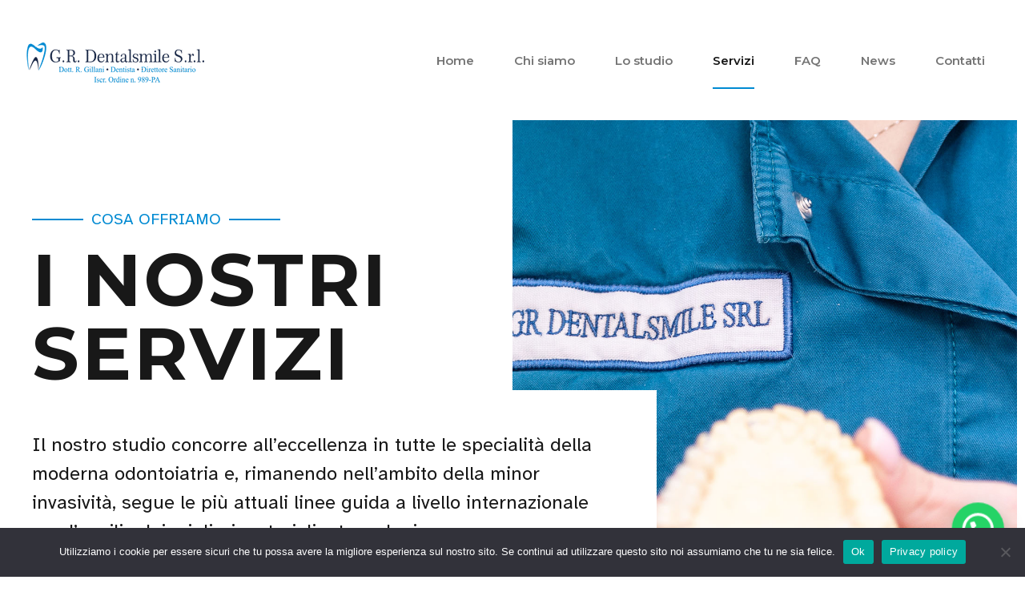

--- FILE ---
content_type: text/html; charset=UTF-8
request_url: https://www.grdentalsmile.it/servizi/
body_size: 16407
content:
<!DOCTYPE html>
<html lang="it-IT" data-bt-theme="Korsel Child 1.0.0">
<head>

		<meta charset="UTF-8">
		<meta name="viewport" content="width=device-width, initial-scale=1, maximum-scale=5, user-scalable=yes">
		<meta name="mobile-web-app-capable" content="yes">
		<meta name="apple-mobile-web-app-capable" content="yes">
	<meta name='robots' content='index, follow, max-image-preview:large, max-snippet:-1, max-video-preview:-1' />
	<style>img:is([sizes="auto" i], [sizes^="auto," i]) { contain-intrinsic-size: 3000px 1500px }</style>
	
	<!-- This site is optimized with the Yoast SEO plugin v26.7 - https://yoast.com/wordpress/plugins/seo/ -->
	<title>Servizi - G.R. Dentalsmile Srl</title>
	<meta name="description" content="Lo studio dentistico GR Dentasmile offre molti servizi, tra i quali: protesi dentali, ortodonzia, implantologia e chirurgia laser." />
	<link rel="canonical" href="https://www.grdentalsmile.it/servizi/" />
	<meta property="og:locale" content="it_IT" />
	<meta property="og:type" content="article" />
	<meta property="og:title" content="Servizi - G.R. Dentalsmile Srl" />
	<meta property="og:description" content="Lo studio dentistico GR Dentasmile offre molti servizi, tra i quali: protesi dentali, ortodonzia, implantologia e chirurgia laser." />
	<meta property="og:url" content="https://www.grdentalsmile.it/servizi/" />
	<meta property="og:site_name" content="G.R. Dentalsmile Srl" />
	<meta property="article:modified_time" content="2022-02-16T15:05:43+00:00" />
	<meta name="twitter:card" content="summary_large_image" />
	<meta name="twitter:label1" content="Tempo di lettura stimato" />
	<meta name="twitter:data1" content="23 minuti" />
	<script type="application/ld+json" class="yoast-schema-graph">{"@context":"https://schema.org","@graph":[{"@type":"WebPage","@id":"https://www.grdentalsmile.it/servizi/","url":"https://www.grdentalsmile.it/servizi/","name":"Servizi - G.R. Dentalsmile Srl","isPartOf":{"@id":"https://www.grdentalsmile.it/#website"},"datePublished":"2021-10-12T08:23:58+00:00","dateModified":"2022-02-16T15:05:43+00:00","description":"Lo studio dentistico GR Dentasmile offre molti servizi, tra i quali: protesi dentali, ortodonzia, implantologia e chirurgia laser.","breadcrumb":{"@id":"https://www.grdentalsmile.it/servizi/#breadcrumb"},"inLanguage":"it-IT","potentialAction":[{"@type":"ReadAction","target":["https://www.grdentalsmile.it/servizi/"]}]},{"@type":"BreadcrumbList","@id":"https://www.grdentalsmile.it/servizi/#breadcrumb","itemListElement":[{"@type":"ListItem","position":1,"name":"Home","item":"https://www.grdentalsmile.it/"},{"@type":"ListItem","position":2,"name":"Servizi"}]},{"@type":"WebSite","@id":"https://www.grdentalsmile.it/#website","url":"https://www.grdentalsmile.it/","name":"G.R. Dentalsmile Srl","description":"Dott. R. Gillani","potentialAction":[{"@type":"SearchAction","target":{"@type":"EntryPoint","urlTemplate":"https://www.grdentalsmile.it/?s={search_term_string}"},"query-input":{"@type":"PropertyValueSpecification","valueRequired":true,"valueName":"search_term_string"}}],"inLanguage":"it-IT"}]}</script>
	<!-- / Yoast SEO plugin. -->


<link rel='dns-prefetch' href='//fonts.googleapis.com' />
<link rel="alternate" type="application/rss+xml" title="G.R. Dentalsmile Srl &raquo; Feed" href="https://www.grdentalsmile.it/feed/" />
<link rel="alternate" type="application/rss+xml" title="G.R. Dentalsmile Srl &raquo; Feed dei commenti" href="https://www.grdentalsmile.it/comments/feed/" />
<script type="text/javascript">
/* <![CDATA[ */
window._wpemojiSettings = {"baseUrl":"https:\/\/s.w.org\/images\/core\/emoji\/16.0.1\/72x72\/","ext":".png","svgUrl":"https:\/\/s.w.org\/images\/core\/emoji\/16.0.1\/svg\/","svgExt":".svg","source":{"concatemoji":"https:\/\/www.grdentalsmile.it\/wp-includes\/js\/wp-emoji-release.min.js?ver=6.8.3"}};
/*! This file is auto-generated */
!function(s,n){var o,i,e;function c(e){try{var t={supportTests:e,timestamp:(new Date).valueOf()};sessionStorage.setItem(o,JSON.stringify(t))}catch(e){}}function p(e,t,n){e.clearRect(0,0,e.canvas.width,e.canvas.height),e.fillText(t,0,0);var t=new Uint32Array(e.getImageData(0,0,e.canvas.width,e.canvas.height).data),a=(e.clearRect(0,0,e.canvas.width,e.canvas.height),e.fillText(n,0,0),new Uint32Array(e.getImageData(0,0,e.canvas.width,e.canvas.height).data));return t.every(function(e,t){return e===a[t]})}function u(e,t){e.clearRect(0,0,e.canvas.width,e.canvas.height),e.fillText(t,0,0);for(var n=e.getImageData(16,16,1,1),a=0;a<n.data.length;a++)if(0!==n.data[a])return!1;return!0}function f(e,t,n,a){switch(t){case"flag":return n(e,"\ud83c\udff3\ufe0f\u200d\u26a7\ufe0f","\ud83c\udff3\ufe0f\u200b\u26a7\ufe0f")?!1:!n(e,"\ud83c\udde8\ud83c\uddf6","\ud83c\udde8\u200b\ud83c\uddf6")&&!n(e,"\ud83c\udff4\udb40\udc67\udb40\udc62\udb40\udc65\udb40\udc6e\udb40\udc67\udb40\udc7f","\ud83c\udff4\u200b\udb40\udc67\u200b\udb40\udc62\u200b\udb40\udc65\u200b\udb40\udc6e\u200b\udb40\udc67\u200b\udb40\udc7f");case"emoji":return!a(e,"\ud83e\udedf")}return!1}function g(e,t,n,a){var r="undefined"!=typeof WorkerGlobalScope&&self instanceof WorkerGlobalScope?new OffscreenCanvas(300,150):s.createElement("canvas"),o=r.getContext("2d",{willReadFrequently:!0}),i=(o.textBaseline="top",o.font="600 32px Arial",{});return e.forEach(function(e){i[e]=t(o,e,n,a)}),i}function t(e){var t=s.createElement("script");t.src=e,t.defer=!0,s.head.appendChild(t)}"undefined"!=typeof Promise&&(o="wpEmojiSettingsSupports",i=["flag","emoji"],n.supports={everything:!0,everythingExceptFlag:!0},e=new Promise(function(e){s.addEventListener("DOMContentLoaded",e,{once:!0})}),new Promise(function(t){var n=function(){try{var e=JSON.parse(sessionStorage.getItem(o));if("object"==typeof e&&"number"==typeof e.timestamp&&(new Date).valueOf()<e.timestamp+604800&&"object"==typeof e.supportTests)return e.supportTests}catch(e){}return null}();if(!n){if("undefined"!=typeof Worker&&"undefined"!=typeof OffscreenCanvas&&"undefined"!=typeof URL&&URL.createObjectURL&&"undefined"!=typeof Blob)try{var e="postMessage("+g.toString()+"("+[JSON.stringify(i),f.toString(),p.toString(),u.toString()].join(",")+"));",a=new Blob([e],{type:"text/javascript"}),r=new Worker(URL.createObjectURL(a),{name:"wpTestEmojiSupports"});return void(r.onmessage=function(e){c(n=e.data),r.terminate(),t(n)})}catch(e){}c(n=g(i,f,p,u))}t(n)}).then(function(e){for(var t in e)n.supports[t]=e[t],n.supports.everything=n.supports.everything&&n.supports[t],"flag"!==t&&(n.supports.everythingExceptFlag=n.supports.everythingExceptFlag&&n.supports[t]);n.supports.everythingExceptFlag=n.supports.everythingExceptFlag&&!n.supports.flag,n.DOMReady=!1,n.readyCallback=function(){n.DOMReady=!0}}).then(function(){return e}).then(function(){var e;n.supports.everything||(n.readyCallback(),(e=n.source||{}).concatemoji?t(e.concatemoji):e.wpemoji&&e.twemoji&&(t(e.twemoji),t(e.wpemoji)))}))}((window,document),window._wpemojiSettings);
/* ]]> */
</script>
<link rel='stylesheet' id='twb-open-sans-css' href='https://fonts.googleapis.com/css?family=Open+Sans%3A300%2C400%2C500%2C600%2C700%2C800&#038;display=swap&#038;ver=6.8.3' type='text/css' media='all' />
<link rel='stylesheet' id='twbbwg-global-css' href='https://www.grdentalsmile.it/wp-content/plugins/photo-gallery/booster/assets/css/global.css?ver=1.0.0' type='text/css' media='all' />
<style id='wp-emoji-styles-inline-css' type='text/css'>

	img.wp-smiley, img.emoji {
		display: inline !important;
		border: none !important;
		box-shadow: none !important;
		height: 1em !important;
		width: 1em !important;
		margin: 0 0.07em !important;
		vertical-align: -0.1em !important;
		background: none !important;
		padding: 0 !important;
	}
</style>
<link rel='stylesheet' id='wp-block-library-css' href='https://www.grdentalsmile.it/wp-includes/css/dist/block-library/style.min.css?ver=6.8.3' type='text/css' media='all' />
<style id='classic-theme-styles-inline-css' type='text/css'>
/*! This file is auto-generated */
.wp-block-button__link{color:#fff;background-color:#32373c;border-radius:9999px;box-shadow:none;text-decoration:none;padding:calc(.667em + 2px) calc(1.333em + 2px);font-size:1.125em}.wp-block-file__button{background:#32373c;color:#fff;text-decoration:none}
</style>
<style id='joinchat-button-style-inline-css' type='text/css'>
.wp-block-joinchat-button{border:none!important;text-align:center}.wp-block-joinchat-button figure{display:table;margin:0 auto;padding:0}.wp-block-joinchat-button figcaption{font:normal normal 400 .6em/2em var(--wp--preset--font-family--system-font,sans-serif);margin:0;padding:0}.wp-block-joinchat-button .joinchat-button__qr{background-color:#fff;border:6px solid #25d366;border-radius:30px;box-sizing:content-box;display:block;height:200px;margin:auto;overflow:hidden;padding:10px;width:200px}.wp-block-joinchat-button .joinchat-button__qr canvas,.wp-block-joinchat-button .joinchat-button__qr img{display:block;margin:auto}.wp-block-joinchat-button .joinchat-button__link{align-items:center;background-color:#25d366;border:6px solid #25d366;border-radius:30px;display:inline-flex;flex-flow:row nowrap;justify-content:center;line-height:1.25em;margin:0 auto;text-decoration:none}.wp-block-joinchat-button .joinchat-button__link:before{background:transparent var(--joinchat-ico) no-repeat center;background-size:100%;content:"";display:block;height:1.5em;margin:-.75em .75em -.75em 0;width:1.5em}.wp-block-joinchat-button figure+.joinchat-button__link{margin-top:10px}@media (orientation:landscape)and (min-height:481px),(orientation:portrait)and (min-width:481px){.wp-block-joinchat-button.joinchat-button--qr-only figure+.joinchat-button__link{display:none}}@media (max-width:480px),(orientation:landscape)and (max-height:480px){.wp-block-joinchat-button figure{display:none}}

</style>
<style id='global-styles-inline-css' type='text/css'>
:root{--wp--preset--aspect-ratio--square: 1;--wp--preset--aspect-ratio--4-3: 4/3;--wp--preset--aspect-ratio--3-4: 3/4;--wp--preset--aspect-ratio--3-2: 3/2;--wp--preset--aspect-ratio--2-3: 2/3;--wp--preset--aspect-ratio--16-9: 16/9;--wp--preset--aspect-ratio--9-16: 9/16;--wp--preset--color--black: #000000;--wp--preset--color--cyan-bluish-gray: #abb8c3;--wp--preset--color--white: #ffffff;--wp--preset--color--pale-pink: #f78da7;--wp--preset--color--vivid-red: #cf2e2e;--wp--preset--color--luminous-vivid-orange: #ff6900;--wp--preset--color--luminous-vivid-amber: #fcb900;--wp--preset--color--light-green-cyan: #7bdcb5;--wp--preset--color--vivid-green-cyan: #00d084;--wp--preset--color--pale-cyan-blue: #8ed1fc;--wp--preset--color--vivid-cyan-blue: #0693e3;--wp--preset--color--vivid-purple: #9b51e0;--wp--preset--gradient--vivid-cyan-blue-to-vivid-purple: linear-gradient(135deg,rgba(6,147,227,1) 0%,rgb(155,81,224) 100%);--wp--preset--gradient--light-green-cyan-to-vivid-green-cyan: linear-gradient(135deg,rgb(122,220,180) 0%,rgb(0,208,130) 100%);--wp--preset--gradient--luminous-vivid-amber-to-luminous-vivid-orange: linear-gradient(135deg,rgba(252,185,0,1) 0%,rgba(255,105,0,1) 100%);--wp--preset--gradient--luminous-vivid-orange-to-vivid-red: linear-gradient(135deg,rgba(255,105,0,1) 0%,rgb(207,46,46) 100%);--wp--preset--gradient--very-light-gray-to-cyan-bluish-gray: linear-gradient(135deg,rgb(238,238,238) 0%,rgb(169,184,195) 100%);--wp--preset--gradient--cool-to-warm-spectrum: linear-gradient(135deg,rgb(74,234,220) 0%,rgb(151,120,209) 20%,rgb(207,42,186) 40%,rgb(238,44,130) 60%,rgb(251,105,98) 80%,rgb(254,248,76) 100%);--wp--preset--gradient--blush-light-purple: linear-gradient(135deg,rgb(255,206,236) 0%,rgb(152,150,240) 100%);--wp--preset--gradient--blush-bordeaux: linear-gradient(135deg,rgb(254,205,165) 0%,rgb(254,45,45) 50%,rgb(107,0,62) 100%);--wp--preset--gradient--luminous-dusk: linear-gradient(135deg,rgb(255,203,112) 0%,rgb(199,81,192) 50%,rgb(65,88,208) 100%);--wp--preset--gradient--pale-ocean: linear-gradient(135deg,rgb(255,245,203) 0%,rgb(182,227,212) 50%,rgb(51,167,181) 100%);--wp--preset--gradient--electric-grass: linear-gradient(135deg,rgb(202,248,128) 0%,rgb(113,206,126) 100%);--wp--preset--gradient--midnight: linear-gradient(135deg,rgb(2,3,129) 0%,rgb(40,116,252) 100%);--wp--preset--font-size--small: 13px;--wp--preset--font-size--medium: 20px;--wp--preset--font-size--large: 36px;--wp--preset--font-size--x-large: 42px;--wp--preset--spacing--20: 0.44rem;--wp--preset--spacing--30: 0.67rem;--wp--preset--spacing--40: 1rem;--wp--preset--spacing--50: 1.5rem;--wp--preset--spacing--60: 2.25rem;--wp--preset--spacing--70: 3.38rem;--wp--preset--spacing--80: 5.06rem;--wp--preset--shadow--natural: 6px 6px 9px rgba(0, 0, 0, 0.2);--wp--preset--shadow--deep: 12px 12px 50px rgba(0, 0, 0, 0.4);--wp--preset--shadow--sharp: 6px 6px 0px rgba(0, 0, 0, 0.2);--wp--preset--shadow--outlined: 6px 6px 0px -3px rgba(255, 255, 255, 1), 6px 6px rgba(0, 0, 0, 1);--wp--preset--shadow--crisp: 6px 6px 0px rgba(0, 0, 0, 1);}:where(.is-layout-flex){gap: 0.5em;}:where(.is-layout-grid){gap: 0.5em;}body .is-layout-flex{display: flex;}.is-layout-flex{flex-wrap: wrap;align-items: center;}.is-layout-flex > :is(*, div){margin: 0;}body .is-layout-grid{display: grid;}.is-layout-grid > :is(*, div){margin: 0;}:where(.wp-block-columns.is-layout-flex){gap: 2em;}:where(.wp-block-columns.is-layout-grid){gap: 2em;}:where(.wp-block-post-template.is-layout-flex){gap: 1.25em;}:where(.wp-block-post-template.is-layout-grid){gap: 1.25em;}.has-black-color{color: var(--wp--preset--color--black) !important;}.has-cyan-bluish-gray-color{color: var(--wp--preset--color--cyan-bluish-gray) !important;}.has-white-color{color: var(--wp--preset--color--white) !important;}.has-pale-pink-color{color: var(--wp--preset--color--pale-pink) !important;}.has-vivid-red-color{color: var(--wp--preset--color--vivid-red) !important;}.has-luminous-vivid-orange-color{color: var(--wp--preset--color--luminous-vivid-orange) !important;}.has-luminous-vivid-amber-color{color: var(--wp--preset--color--luminous-vivid-amber) !important;}.has-light-green-cyan-color{color: var(--wp--preset--color--light-green-cyan) !important;}.has-vivid-green-cyan-color{color: var(--wp--preset--color--vivid-green-cyan) !important;}.has-pale-cyan-blue-color{color: var(--wp--preset--color--pale-cyan-blue) !important;}.has-vivid-cyan-blue-color{color: var(--wp--preset--color--vivid-cyan-blue) !important;}.has-vivid-purple-color{color: var(--wp--preset--color--vivid-purple) !important;}.has-black-background-color{background-color: var(--wp--preset--color--black) !important;}.has-cyan-bluish-gray-background-color{background-color: var(--wp--preset--color--cyan-bluish-gray) !important;}.has-white-background-color{background-color: var(--wp--preset--color--white) !important;}.has-pale-pink-background-color{background-color: var(--wp--preset--color--pale-pink) !important;}.has-vivid-red-background-color{background-color: var(--wp--preset--color--vivid-red) !important;}.has-luminous-vivid-orange-background-color{background-color: var(--wp--preset--color--luminous-vivid-orange) !important;}.has-luminous-vivid-amber-background-color{background-color: var(--wp--preset--color--luminous-vivid-amber) !important;}.has-light-green-cyan-background-color{background-color: var(--wp--preset--color--light-green-cyan) !important;}.has-vivid-green-cyan-background-color{background-color: var(--wp--preset--color--vivid-green-cyan) !important;}.has-pale-cyan-blue-background-color{background-color: var(--wp--preset--color--pale-cyan-blue) !important;}.has-vivid-cyan-blue-background-color{background-color: var(--wp--preset--color--vivid-cyan-blue) !important;}.has-vivid-purple-background-color{background-color: var(--wp--preset--color--vivid-purple) !important;}.has-black-border-color{border-color: var(--wp--preset--color--black) !important;}.has-cyan-bluish-gray-border-color{border-color: var(--wp--preset--color--cyan-bluish-gray) !important;}.has-white-border-color{border-color: var(--wp--preset--color--white) !important;}.has-pale-pink-border-color{border-color: var(--wp--preset--color--pale-pink) !important;}.has-vivid-red-border-color{border-color: var(--wp--preset--color--vivid-red) !important;}.has-luminous-vivid-orange-border-color{border-color: var(--wp--preset--color--luminous-vivid-orange) !important;}.has-luminous-vivid-amber-border-color{border-color: var(--wp--preset--color--luminous-vivid-amber) !important;}.has-light-green-cyan-border-color{border-color: var(--wp--preset--color--light-green-cyan) !important;}.has-vivid-green-cyan-border-color{border-color: var(--wp--preset--color--vivid-green-cyan) !important;}.has-pale-cyan-blue-border-color{border-color: var(--wp--preset--color--pale-cyan-blue) !important;}.has-vivid-cyan-blue-border-color{border-color: var(--wp--preset--color--vivid-cyan-blue) !important;}.has-vivid-purple-border-color{border-color: var(--wp--preset--color--vivid-purple) !important;}.has-vivid-cyan-blue-to-vivid-purple-gradient-background{background: var(--wp--preset--gradient--vivid-cyan-blue-to-vivid-purple) !important;}.has-light-green-cyan-to-vivid-green-cyan-gradient-background{background: var(--wp--preset--gradient--light-green-cyan-to-vivid-green-cyan) !important;}.has-luminous-vivid-amber-to-luminous-vivid-orange-gradient-background{background: var(--wp--preset--gradient--luminous-vivid-amber-to-luminous-vivid-orange) !important;}.has-luminous-vivid-orange-to-vivid-red-gradient-background{background: var(--wp--preset--gradient--luminous-vivid-orange-to-vivid-red) !important;}.has-very-light-gray-to-cyan-bluish-gray-gradient-background{background: var(--wp--preset--gradient--very-light-gray-to-cyan-bluish-gray) !important;}.has-cool-to-warm-spectrum-gradient-background{background: var(--wp--preset--gradient--cool-to-warm-spectrum) !important;}.has-blush-light-purple-gradient-background{background: var(--wp--preset--gradient--blush-light-purple) !important;}.has-blush-bordeaux-gradient-background{background: var(--wp--preset--gradient--blush-bordeaux) !important;}.has-luminous-dusk-gradient-background{background: var(--wp--preset--gradient--luminous-dusk) !important;}.has-pale-ocean-gradient-background{background: var(--wp--preset--gradient--pale-ocean) !important;}.has-electric-grass-gradient-background{background: var(--wp--preset--gradient--electric-grass) !important;}.has-midnight-gradient-background{background: var(--wp--preset--gradient--midnight) !important;}.has-small-font-size{font-size: var(--wp--preset--font-size--small) !important;}.has-medium-font-size{font-size: var(--wp--preset--font-size--medium) !important;}.has-large-font-size{font-size: var(--wp--preset--font-size--large) !important;}.has-x-large-font-size{font-size: var(--wp--preset--font-size--x-large) !important;}
:where(.wp-block-post-template.is-layout-flex){gap: 1.25em;}:where(.wp-block-post-template.is-layout-grid){gap: 1.25em;}
:where(.wp-block-columns.is-layout-flex){gap: 2em;}:where(.wp-block-columns.is-layout-grid){gap: 2em;}
:root :where(.wp-block-pullquote){font-size: 1.5em;line-height: 1.6;}
</style>
<link rel='stylesheet' id='bt_bb_content_elements-css' href='https://www.grdentalsmile.it/wp-content/plugins/bold-page-builder/css/front_end/content_elements.crush.css?ver=5.5.7' type='text/css' media='all' />
<link rel='stylesheet' id='bt_bb_slick-css' href='https://www.grdentalsmile.it/wp-content/plugins/bold-page-builder/slick/slick.css?ver=5.5.7' type='text/css' media='all' />
<link rel='stylesheet' id='bold-timeline-css' href='https://www.grdentalsmile.it/wp-content/plugins/bold-timeline-lite/style.css?ver=6.8.3' type='text/css' media='all' />
<link rel='stylesheet' id='contact-form-7-css' href='https://www.grdentalsmile.it/wp-content/plugins/contact-form-7/includes/css/styles.css?ver=6.1.4' type='text/css' media='all' />
<link rel='stylesheet' id='cookie-notice-front-css' href='https://www.grdentalsmile.it/wp-content/plugins/cookie-notice/css/front.min.css?ver=2.5.11' type='text/css' media='all' />
<link rel='stylesheet' id='bwg_fonts-css' href='https://www.grdentalsmile.it/wp-content/plugins/photo-gallery/css/bwg-fonts/fonts.css?ver=0.0.1' type='text/css' media='all' />
<link rel='stylesheet' id='sumoselect-css' href='https://www.grdentalsmile.it/wp-content/plugins/photo-gallery/css/sumoselect.min.css?ver=3.4.6' type='text/css' media='all' />
<link rel='stylesheet' id='mCustomScrollbar-css' href='https://www.grdentalsmile.it/wp-content/plugins/photo-gallery/css/jquery.mCustomScrollbar.min.css?ver=3.1.5' type='text/css' media='all' />
<link rel='stylesheet' id='bwg_googlefonts-css' href='https://fonts.googleapis.com/css?family=Ubuntu&#038;subset=greek,latin,greek-ext,vietnamese,cyrillic-ext,latin-ext,cyrillic' type='text/css' media='all' />
<link rel='stylesheet' id='bwg_frontend-css' href='https://www.grdentalsmile.it/wp-content/plugins/photo-gallery/css/styles.min.css?ver=1.8.35' type='text/css' media='all' />
<link rel='stylesheet' id='korsel-style-css' href='https://www.grdentalsmile.it/wp-content/themes/korsel/style.css?ver=6.8.3' type='text/css' media='all' />
<style id='korsel-style-inline-css' type='text/css'>
.bb_fix{color: #008ad2;} :root{--accent-color: #008ad2; --accent-color-dark: #005886; --accent-color-very-dark: #001520; --accent-color-very-very-dark: #000000; --accent-color-light: rgba(0,138,210,0.7); --alternate-color: #182747; --alternate-color-dark: #05080e; --alternate-color-very-dark: #000000; --alternate-color-light: rgba(24,39,71,0.6); --body-font: "Atkinson Hyperlegible",Arial,Helvetica,sans-serif; --menu-font: "Montserrat",Arial,Helvetica,sans-serif; --button-font: "Atkinson Hyperlegible",Arial,Helvetica,sans-serif; --heading-font: "Montserrat",Arial,Helvetica,sans-serif; --heading-supertitle-font: "Atkinson Hyperlegible",Arial,Helvetica,sans-serif; --heading-subtitle-font: "Atkinson Hyperlegible",Arial,Helvetica,sans-serif; --logo-height: 150px;} .btPagination{ font-family: "Montserrat",Arial,Helvetica,sans-serif;} .btPrevNextNav .btPrevNext .btPrevNextItem .btPrevNextTitle{ font-family: "Montserrat",Arial,Helvetica,sans-serif;}
@font-face{ font-family:"Business";src:url("https://www.grdentalsmile.it/wp-content/themes/korsel/fonts/Business/Business.woff") format("woff"),url("https://www.grdentalsmile.it/wp-content/themes/korsel/fonts/Business/Business.ttf") format("truetype"); } *[data-ico-business]:before{ font-family:Business;content:attr(data-ico-business); } @font-face{ font-family:"Construction";src:url("https://www.grdentalsmile.it/wp-content/themes/korsel/fonts/Construction/Construction.woff") format("woff"),url("https://www.grdentalsmile.it/wp-content/themes/korsel/fonts/Construction/Construction.ttf") format("truetype"); } *[data-ico-construction]:before{ font-family:Construction;content:attr(data-ico-construction); } @font-face{ font-family:"Design";src:url("https://www.grdentalsmile.it/wp-content/themes/korsel/fonts/Design/Design.woff") format("woff"),url("https://www.grdentalsmile.it/wp-content/themes/korsel/fonts/Design/Design.ttf") format("truetype"); } *[data-ico-design]:before{ font-family:Design;content:attr(data-ico-design); } @font-face{ font-family:"Development";src:url("https://www.grdentalsmile.it/wp-content/themes/korsel/fonts/Development/Development.woff") format("woff"),url("https://www.grdentalsmile.it/wp-content/themes/korsel/fonts/Development/Development.ttf") format("truetype"); } *[data-ico-development]:before{ font-family:Development;content:attr(data-ico-development); } @font-face{ font-family:"Essential";src:url("https://www.grdentalsmile.it/wp-content/themes/korsel/fonts/Essential/Essential.woff") format("woff"),url("https://www.grdentalsmile.it/wp-content/themes/korsel/fonts/Essential/Essential.ttf") format("truetype"); } *[data-ico-essential]:before{ font-family:Essential;content:attr(data-ico-essential); } @font-face{ font-family:"FontAwesome";src:url("https://www.grdentalsmile.it/wp-content/themes/korsel/fonts/FontAwesome/FontAwesome.woff") format("woff"),url("https://www.grdentalsmile.it/wp-content/themes/korsel/fonts/FontAwesome/FontAwesome.ttf") format("truetype"); } *[data-ico-fontawesome]:before{ font-family:FontAwesome;content:attr(data-ico-fontawesome); } @font-face{ font-family:"FontAwesome5Brands";src:url("https://www.grdentalsmile.it/wp-content/themes/korsel/fonts/FontAwesome5Brands/FontAwesome5Brands.woff") format("woff"),url("https://www.grdentalsmile.it/wp-content/themes/korsel/fonts/FontAwesome5Brands/FontAwesome5Brands.ttf") format("truetype"); } *[data-ico-fontawesome5brands]:before{ font-family:FontAwesome5Brands;content:attr(data-ico-fontawesome5brands); } @font-face{ font-family:"FontAwesome5Regular";src:url("https://www.grdentalsmile.it/wp-content/themes/korsel/fonts/FontAwesome5Regular/FontAwesome5Regular.woff") format("woff"),url("https://www.grdentalsmile.it/wp-content/themes/korsel/fonts/FontAwesome5Regular/FontAwesome5Regular.ttf") format("truetype"); } *[data-ico-fontawesome5regular]:before{ font-family:FontAwesome5Regular;content:attr(data-ico-fontawesome5regular); } @font-face{ font-family:"FontAwesome5Solid";src:url("https://www.grdentalsmile.it/wp-content/themes/korsel/fonts/FontAwesome5Solid/FontAwesome5Solid.woff") format("woff"),url("https://www.grdentalsmile.it/wp-content/themes/korsel/fonts/FontAwesome5Solid/FontAwesome5Solid.ttf") format("truetype"); } *[data-ico-fontawesome5solid]:before{ font-family:FontAwesome5Solid;content:attr(data-ico-fontawesome5solid); } @font-face{ font-family:"Icon7Stroke";src:url("https://www.grdentalsmile.it/wp-content/themes/korsel/fonts/Icon7Stroke/Icon7Stroke.woff") format("woff"),url("https://www.grdentalsmile.it/wp-content/themes/korsel/fonts/Icon7Stroke/Icon7Stroke.ttf") format("truetype"); } *[data-ico-icon7stroke]:before{ font-family:Icon7Stroke;content:attr(data-ico-icon7stroke); } @font-face{ font-family:"IoniconsFilled";src:url("https://www.grdentalsmile.it/wp-content/themes/korsel/fonts/IoniconsFilled/IoniconsFilled.woff") format("woff"),url("https://www.grdentalsmile.it/wp-content/themes/korsel/fonts/IoniconsFilled/IoniconsFilled.ttf") format("truetype"); } *[data-ico-ioniconsfilled]:before{ font-family:IoniconsFilled;content:attr(data-ico-ioniconsfilled); } @font-face{ font-family:"IoniconsLogos";src:url("https://www.grdentalsmile.it/wp-content/themes/korsel/fonts/IoniconsLogos/IoniconsLogos.woff") format("woff"),url("https://www.grdentalsmile.it/wp-content/themes/korsel/fonts/IoniconsLogos/IoniconsLogos.ttf") format("truetype"); } *[data-ico-ioniconslogos]:before{ font-family:IoniconsLogos;content:attr(data-ico-ioniconslogos); } @font-face{ font-family:"IoniconsOutline";src:url("https://www.grdentalsmile.it/wp-content/themes/korsel/fonts/IoniconsOutline/IoniconsOutline.woff") format("woff"),url("https://www.grdentalsmile.it/wp-content/themes/korsel/fonts/IoniconsOutline/IoniconsOutline.ttf") format("truetype"); } *[data-ico-ioniconsoutline]:before{ font-family:IoniconsOutline;content:attr(data-ico-ioniconsoutline); } @font-face{ font-family:"IoniconsSharp";src:url("https://www.grdentalsmile.it/wp-content/themes/korsel/fonts/IoniconsSharp/IoniconsSharp.woff") format("woff"),url("https://www.grdentalsmile.it/wp-content/themes/korsel/fonts/IoniconsSharp/IoniconsSharp.ttf") format("truetype"); } *[data-ico-ioniconssharp]:before{ font-family:IoniconsSharp;content:attr(data-ico-ioniconssharp); } @font-face{ font-family:"Korsel";src:url("https://www.grdentalsmile.it/wp-content/themes/korsel/fonts/Korsel/Korsel.woff") format("woff"),url("https://www.grdentalsmile.it/wp-content/themes/korsel/fonts/Korsel/Korsel.ttf") format("truetype"); } *[data-ico-korsel]:before{ font-family:Korsel;content:attr(data-ico-korsel); } @font-face{ font-family:"Productivity";src:url("https://www.grdentalsmile.it/wp-content/themes/korsel/fonts/Productivity/Productivity.woff") format("woff"),url("https://www.grdentalsmile.it/wp-content/themes/korsel/fonts/Productivity/Productivity.ttf") format("truetype"); } *[data-ico-productivity]:before{ font-family:Productivity;content:attr(data-ico-productivity); } @font-face{ font-family:"RemixIcons-Buildings";src:url("https://www.grdentalsmile.it/wp-content/themes/korsel/fonts/RemixIcons-Buildings/RemixIcons-Buildings.woff") format("woff"),url("https://www.grdentalsmile.it/wp-content/themes/korsel/fonts/RemixIcons-Buildings/RemixIcons-Buildings.ttf") format("truetype"); } *[data-ico-remixicons-buildings]:before{ font-family:RemixIcons-Buildings;content:attr(data-ico-remixicons-buildings); } @font-face{ font-family:"RemixIcons-Business";src:url("https://www.grdentalsmile.it/wp-content/themes/korsel/fonts/RemixIcons-Business/RemixIcons-Business.woff") format("woff"),url("https://www.grdentalsmile.it/wp-content/themes/korsel/fonts/RemixIcons-Business/RemixIcons-Business.ttf") format("truetype"); } *[data-ico-remixicons-business]:before{ font-family:RemixIcons-Business;content:attr(data-ico-remixicons-business); } @font-face{ font-family:"RemixIcons-Communication";src:url("https://www.grdentalsmile.it/wp-content/themes/korsel/fonts/RemixIcons-Communication/RemixIcons-Communication.woff") format("woff"),url("https://www.grdentalsmile.it/wp-content/themes/korsel/fonts/RemixIcons-Communication/RemixIcons-Communication.ttf") format("truetype"); } *[data-ico-remixicons-communication]:before{ font-family:RemixIcons-Communication;content:attr(data-ico-remixicons-communication); } @font-face{ font-family:"RemixIcons-Design";src:url("https://www.grdentalsmile.it/wp-content/themes/korsel/fonts/RemixIcons-Design/RemixIcons-Design.woff") format("woff"),url("https://www.grdentalsmile.it/wp-content/themes/korsel/fonts/RemixIcons-Design/RemixIcons-Design.ttf") format("truetype"); } *[data-ico-remixicons-design]:before{ font-family:RemixIcons-Design;content:attr(data-ico-remixicons-design); } @font-face{ font-family:"RemixIcons-Development";src:url("https://www.grdentalsmile.it/wp-content/themes/korsel/fonts/RemixIcons-Development/RemixIcons-Development.woff") format("woff"),url("https://www.grdentalsmile.it/wp-content/themes/korsel/fonts/RemixIcons-Development/RemixIcons-Development.ttf") format("truetype"); } *[data-ico-remixicons-development]:before{ font-family:RemixIcons-Development;content:attr(data-ico-remixicons-development); } @font-face{ font-family:"RemixIcons-Device";src:url("https://www.grdentalsmile.it/wp-content/themes/korsel/fonts/RemixIcons-Device/RemixIcons-Device.woff") format("woff"),url("https://www.grdentalsmile.it/wp-content/themes/korsel/fonts/RemixIcons-Device/RemixIcons-Device.ttf") format("truetype"); } *[data-ico-remixicons-device]:before{ font-family:RemixIcons-Device;content:attr(data-ico-remixicons-device); } @font-face{ font-family:"RemixIcons-Document";src:url("https://www.grdentalsmile.it/wp-content/themes/korsel/fonts/RemixIcons-Document/RemixIcons-Document.woff") format("woff"),url("https://www.grdentalsmile.it/wp-content/themes/korsel/fonts/RemixIcons-Document/RemixIcons-Document.ttf") format("truetype"); } *[data-ico-remixicons-document]:before{ font-family:RemixIcons-Document;content:attr(data-ico-remixicons-document); } @font-face{ font-family:"RemixIcons-Editor";src:url("https://www.grdentalsmile.it/wp-content/themes/korsel/fonts/RemixIcons-Editor/RemixIcons-Editor.woff") format("woff"),url("https://www.grdentalsmile.it/wp-content/themes/korsel/fonts/RemixIcons-Editor/RemixIcons-Editor.ttf") format("truetype"); } *[data-ico-remixicons-editor]:before{ font-family:RemixIcons-Editor;content:attr(data-ico-remixicons-editor); } @font-face{ font-family:"RemixIcons-Finance";src:url("https://www.grdentalsmile.it/wp-content/themes/korsel/fonts/RemixIcons-Finance/RemixIcons-Finance.woff") format("woff"),url("https://www.grdentalsmile.it/wp-content/themes/korsel/fonts/RemixIcons-Finance/RemixIcons-Finance.ttf") format("truetype"); } *[data-ico-remixicons-finance]:before{ font-family:RemixIcons-Finance;content:attr(data-ico-remixicons-finance); } @font-face{ font-family:"RemixIcons-Health";src:url("https://www.grdentalsmile.it/wp-content/themes/korsel/fonts/RemixIcons-Health/RemixIcons-Health.woff") format("woff"),url("https://www.grdentalsmile.it/wp-content/themes/korsel/fonts/RemixIcons-Health/RemixIcons-Health.ttf") format("truetype"); } *[data-ico-remixicons-health]:before{ font-family:RemixIcons-Health;content:attr(data-ico-remixicons-health); } @font-face{ font-family:"RemixIcons-Logos";src:url("https://www.grdentalsmile.it/wp-content/themes/korsel/fonts/RemixIcons-Logos/RemixIcons-Logos.woff") format("woff"),url("https://www.grdentalsmile.it/wp-content/themes/korsel/fonts/RemixIcons-Logos/RemixIcons-Logos.ttf") format("truetype"); } *[data-ico-remixicons-logos]:before{ font-family:RemixIcons-Logos;content:attr(data-ico-remixicons-logos); } @font-face{ font-family:"RemixIcons-Map";src:url("https://www.grdentalsmile.it/wp-content/themes/korsel/fonts/RemixIcons-Map/RemixIcons-Map.woff") format("woff"),url("https://www.grdentalsmile.it/wp-content/themes/korsel/fonts/RemixIcons-Map/RemixIcons-Map.ttf") format("truetype"); } *[data-ico-remixicons-map]:before{ font-family:RemixIcons-Map;content:attr(data-ico-remixicons-map); } @font-face{ font-family:"RemixIcons-Media";src:url("https://www.grdentalsmile.it/wp-content/themes/korsel/fonts/RemixIcons-Media/RemixIcons-Media.woff") format("woff"),url("https://www.grdentalsmile.it/wp-content/themes/korsel/fonts/RemixIcons-Media/RemixIcons-Media.ttf") format("truetype"); } *[data-ico-remixicons-media]:before{ font-family:RemixIcons-Media;content:attr(data-ico-remixicons-media); } @font-face{ font-family:"RemixIcons-Others";src:url("https://www.grdentalsmile.it/wp-content/themes/korsel/fonts/RemixIcons-Others/RemixIcons-Others.woff") format("woff"),url("https://www.grdentalsmile.it/wp-content/themes/korsel/fonts/RemixIcons-Others/RemixIcons-Others.ttf") format("truetype"); } *[data-ico-remixicons-others]:before{ font-family:RemixIcons-Others;content:attr(data-ico-remixicons-others); } @font-face{ font-family:"RemixIcons-System";src:url("https://www.grdentalsmile.it/wp-content/themes/korsel/fonts/RemixIcons-System/RemixIcons-System.woff") format("woff"),url("https://www.grdentalsmile.it/wp-content/themes/korsel/fonts/RemixIcons-System/RemixIcons-System.ttf") format("truetype"); } *[data-ico-remixicons-system]:before{ font-family:RemixIcons-System;content:attr(data-ico-remixicons-system); } @font-face{ font-family:"RemixIcons-User";src:url("https://www.grdentalsmile.it/wp-content/themes/korsel/fonts/RemixIcons-User/RemixIcons-User.woff") format("woff"),url("https://www.grdentalsmile.it/wp-content/themes/korsel/fonts/RemixIcons-User/RemixIcons-User.ttf") format("truetype"); } *[data-ico-remixicons-user]:before{ font-family:RemixIcons-User;content:attr(data-ico-remixicons-user); } @font-face{ font-family:"RemixIcons-Weather";src:url("https://www.grdentalsmile.it/wp-content/themes/korsel/fonts/RemixIcons-Weather/RemixIcons-Weather.woff") format("woff"),url("https://www.grdentalsmile.it/wp-content/themes/korsel/fonts/RemixIcons-Weather/RemixIcons-Weather.ttf") format("truetype"); } *[data-ico-remixicons-weather]:before{ font-family:RemixIcons-Weather;content:attr(data-ico-remixicons-weather); } @font-face{ font-family:"Science";src:url("https://www.grdentalsmile.it/wp-content/themes/korsel/fonts/Science/Science.woff") format("woff"),url("https://www.grdentalsmile.it/wp-content/themes/korsel/fonts/Science/Science.ttf") format("truetype"); } *[data-ico-science]:before{ font-family:Science;content:attr(data-ico-science); } @font-face{ font-family:"Transportation";src:url("https://www.grdentalsmile.it/wp-content/themes/korsel/fonts/Transportation/Transportation.woff") format("woff"),url("https://www.grdentalsmile.it/wp-content/themes/korsel/fonts/Transportation/Transportation.ttf") format("truetype"); } *[data-ico-transportation]:before{ font-family:Transportation;content:attr(data-ico-transportation); }
button.slick-arrow.slick-next:before, button.mfp-arrow.mfp-arrow-right:before, button.pswp__button.pswp__button--arrow--right:before { content: "Next" !important; } button.slick-arrow.slick-prev:before, button.mfp-arrow.mfp-arrow-left:before, button.pswp__button.pswp__button--arrow--left:before { content: "Previous" !important; }
</style>
<link rel='stylesheet' id='child-style-css' href='https://www.grdentalsmile.it/wp-content/themes/korsel-child/style.css?ver=1.0.0' type='text/css' media='all' />
<link rel='stylesheet' id='korsel-print-css' href='https://www.grdentalsmile.it/wp-content/themes/korsel/print.css?ver=6.8.3' type='text/css' media='print' />
<link rel='stylesheet' id='korsel-fonts-css' href='https://fonts.googleapis.com/css?family=Atkinson+Hyperlegible%3A100%2C200%2C300%2C400%2C500%2C600%2C700%2C800%2C900%2C100italic%2C200italic%2C300italic%2C400italic%2C500italic%2C600italic%2C700italic%2C800italic%2C900italic%7CMontserrat%3A100%2C200%2C300%2C400%2C500%2C600%2C700%2C800%2C900%2C100italic%2C200italic%2C300italic%2C400italic%2C500italic%2C600italic%2C700italic%2C800italic%2C900italic%7CMontserrat%3A100%2C200%2C300%2C400%2C500%2C600%2C700%2C800%2C900%2C100italic%2C200italic%2C300italic%2C400italic%2C500italic%2C600italic%2C700italic%2C800italic%2C900italic%7CAtkinson+Hyperlegible%3A100%2C200%2C300%2C400%2C500%2C600%2C700%2C800%2C900%2C100italic%2C200italic%2C300italic%2C400italic%2C500italic%2C600italic%2C700italic%2C800italic%2C900italic%7CAtkinson+Hyperlegible%3A100%2C200%2C300%2C400%2C500%2C600%2C700%2C800%2C900%2C100italic%2C200italic%2C300italic%2C400italic%2C500italic%2C600italic%2C700italic%2C800italic%2C900italic%7CAtkinson+Hyperlegible%3A100%2C200%2C300%2C400%2C500%2C600%2C700%2C800%2C900%2C100italic%2C200italic%2C300italic%2C400italic%2C500italic%2C600italic%2C700italic%2C800italic%2C900italic&#038;subset=latin%2Clatin-ext&#038;ver=1.0.0' type='text/css' media='all' />
<link rel='stylesheet' id='boldthemes-framework-css' href='https://www.grdentalsmile.it/wp-content/themes/korsel/framework/css/style.css?ver=6.8.3' type='text/css' media='all' />
<script type="text/javascript" src="https://www.grdentalsmile.it/wp-includes/js/jquery/jquery.min.js?ver=3.7.1" id="jquery-core-js"></script>
<script type="text/javascript" src="https://www.grdentalsmile.it/wp-includes/js/jquery/jquery-migrate.min.js?ver=3.4.1" id="jquery-migrate-js"></script>
<script type="text/javascript" src="https://www.grdentalsmile.it/wp-content/plugins/photo-gallery/booster/assets/js/circle-progress.js?ver=1.2.2" id="twbbwg-circle-js"></script>
<script type="text/javascript" id="twbbwg-global-js-extra">
/* <![CDATA[ */
var twb = {"nonce":"f97cc8e84b","ajax_url":"https:\/\/www.grdentalsmile.it\/wp-admin\/admin-ajax.php","plugin_url":"https:\/\/www.grdentalsmile.it\/wp-content\/plugins\/photo-gallery\/booster","href":"https:\/\/www.grdentalsmile.it\/wp-admin\/admin.php?page=twbbwg_photo-gallery"};
var twb = {"nonce":"f97cc8e84b","ajax_url":"https:\/\/www.grdentalsmile.it\/wp-admin\/admin-ajax.php","plugin_url":"https:\/\/www.grdentalsmile.it\/wp-content\/plugins\/photo-gallery\/booster","href":"https:\/\/www.grdentalsmile.it\/wp-admin\/admin.php?page=twbbwg_photo-gallery"};
/* ]]> */
</script>
<script type="text/javascript" src="https://www.grdentalsmile.it/wp-content/plugins/photo-gallery/booster/assets/js/global.js?ver=1.0.0" id="twbbwg-global-js"></script>
<script type="text/javascript" src="https://www.grdentalsmile.it/wp-content/plugins/bold-page-builder/slick/slick.min.js?ver=5.5.7" id="bt_bb_slick-js"></script>
<script type="text/javascript" src="https://www.grdentalsmile.it/wp-content/plugins/bold-page-builder/content_elements_misc/js/jquery.magnific-popup.min.js?ver=5.5.7" id="bt_bb_magnific-js"></script>
<script type="text/javascript" src="https://www.grdentalsmile.it/wp-content/plugins/bold-page-builder/content_elements_misc/js/content_elements.js?ver=5.5.7" id="bt_bb-js"></script>
<script type="text/javascript" src="https://www.grdentalsmile.it/wp-content/plugins/bold-timeline-lite/assets/js/bold-timeline.js?ver=6.8.3" id="bold-timeline-js"></script>
<script type="text/javascript" id="cookie-notice-front-js-before">
/* <![CDATA[ */
var cnArgs = {"ajaxUrl":"https:\/\/www.grdentalsmile.it\/wp-admin\/admin-ajax.php","nonce":"f83e9e5596","hideEffect":"fade","position":"bottom","onScroll":false,"onScrollOffset":100,"onClick":false,"cookieName":"cookie_notice_accepted","cookieTime":2592000,"cookieTimeRejected":2592000,"globalCookie":false,"redirection":false,"cache":true,"revokeCookies":false,"revokeCookiesOpt":"automatic"};
/* ]]> */
</script>
<script type="text/javascript" src="https://www.grdentalsmile.it/wp-content/plugins/cookie-notice/js/front.min.js?ver=2.5.11" id="cookie-notice-front-js"></script>
<script type="text/javascript" src="https://www.grdentalsmile.it/wp-content/plugins/photo-gallery/js/jquery.sumoselect.min.js?ver=3.4.6" id="sumoselect-js"></script>
<script type="text/javascript" src="https://www.grdentalsmile.it/wp-content/plugins/photo-gallery/js/tocca.min.js?ver=2.0.9" id="bwg_mobile-js"></script>
<script type="text/javascript" src="https://www.grdentalsmile.it/wp-content/plugins/photo-gallery/js/jquery.mCustomScrollbar.concat.min.js?ver=3.1.5" id="mCustomScrollbar-js"></script>
<script type="text/javascript" src="https://www.grdentalsmile.it/wp-content/plugins/photo-gallery/js/jquery.fullscreen.min.js?ver=0.6.0" id="jquery-fullscreen-js"></script>
<script type="text/javascript" id="bwg_frontend-js-extra">
/* <![CDATA[ */
var bwg_objectsL10n = {"bwg_field_required":"campo obbligatorio.","bwg_mail_validation":"Questo non \u00e8 un indirizzo email valido. ","bwg_search_result":"Non ci sono immagini corrispondenti alla tua ricerca.","bwg_select_tag":"Select Tag","bwg_order_by":"Order By","bwg_search":"Cerca","bwg_show_ecommerce":"Show Ecommerce","bwg_hide_ecommerce":"Hide Ecommerce","bwg_show_comments":"Mostra commenti","bwg_hide_comments":"Nascondi commenti","bwg_restore":"Ripristina","bwg_maximize":"Massimizza","bwg_fullscreen":"Schermo intero","bwg_exit_fullscreen":"Uscire a schermo intero","bwg_search_tag":"SEARCH...","bwg_tag_no_match":"No tags found","bwg_all_tags_selected":"All tags selected","bwg_tags_selected":"tags selected","play":"Riproduci","pause":"Pausa","is_pro":"","bwg_play":"Riproduci","bwg_pause":"Pausa","bwg_hide_info":"Nascondi informazioni","bwg_show_info":"Mostra info","bwg_hide_rating":"Hide rating","bwg_show_rating":"Show rating","ok":"Ok","cancel":"Cancel","select_all":"Select all","lazy_load":"0","lazy_loader":"https:\/\/www.grdentalsmile.it\/wp-content\/plugins\/photo-gallery\/images\/ajax_loader.png","front_ajax":"0","bwg_tag_see_all":"see all tags","bwg_tag_see_less":"see less tags"};
/* ]]> */
</script>
<script type="text/javascript" src="https://www.grdentalsmile.it/wp-content/plugins/photo-gallery/js/scripts.min.js?ver=1.8.35" id="bwg_frontend-js"></script>
<script type="text/javascript" src="https://www.grdentalsmile.it/wp-content/plugins/bold-timeline-lite/bold-builder-light/bt-bb-light.js?ver=6.8.3" id="bt-bb-light-js"></script>
<link rel="https://api.w.org/" href="https://www.grdentalsmile.it/wp-json/" /><link rel="alternate" title="JSON" type="application/json" href="https://www.grdentalsmile.it/wp-json/wp/v2/pages/13" /><link rel="EditURI" type="application/rsd+xml" title="RSD" href="https://www.grdentalsmile.it/xmlrpc.php?rsd" />
<meta name="generator" content="WordPress 6.8.3" />
<link rel='shortlink' href='https://www.grdentalsmile.it/?p=13' />
<link rel="alternate" title="oEmbed (JSON)" type="application/json+oembed" href="https://www.grdentalsmile.it/wp-json/oembed/1.0/embed?url=https%3A%2F%2Fwww.grdentalsmile.it%2Fservizi%2F" />
<link rel="alternate" title="oEmbed (XML)" type="text/xml+oembed" href="https://www.grdentalsmile.it/wp-json/oembed/1.0/embed?url=https%3A%2F%2Fwww.grdentalsmile.it%2Fservizi%2F&#038;format=xml" />
				<script>
				// Select the node that will be observed for mutations
				const targetNode = document.documentElement;

				// Options for the observer (which mutations to observe)
				const config = { attributes: false, childList: true, subtree: false };
				
				var bold_timeline_item_button_done = false;
				var css_override_item_done = false;
				var css_override_group_done = false;
				var css_override_container_done = false;

				// Callback function to execute when mutations are observed
				const callback = function( mutationsList, observer ) {
					var i;
					for ( i = 0; i < mutationsList.length; i++ ) {
						if ( mutationsList[ i ].type === 'childList' ) {
							if ( typeof jQuery !== 'undefined' && jQuery( '.bold_timeline_item_button' ).length > 0 && ! bold_timeline_item_button_done ) {
								bold_timeline_item_button_done = true;
								jQuery( '.bold_timeline_item_button' ).each( function() {
									var css_override = jQuery( this ).data( 'css-override' );
									if ( css_override != '' ) {
										var id = jQuery( this ).attr( 'id' );
										css_override = css_override.replace( /(\.bold_timeline_item_button)([\.\{\s])/g, '.bold_timeline_item_button#' + id + '$2' );
										var head = document.getElementsByTagName( 'head' )[0];
										var style = document.createElement( 'style' );
										style.appendChild( document.createTextNode( css_override ) );
										head.appendChild( style );
									}
								});
							}
							if ( typeof jQuery !== 'undefined' && jQuery( '.bold_timeline_item' ).length > 0 && ! css_override_item_done ) {
								css_override_item_done = true;
								jQuery( '.bold_timeline_item' ).each( function() {
									var css_override = jQuery( this ).data( 'css-override' );
									if ( css_override != '' ) {
										var id = jQuery( this ).attr( 'id' );
										css_override = css_override.replace( /(\.bold_timeline_item)([\.\{\s])/g, '.bold_timeline_item#' + id + '$2' );
										var head = document.getElementsByTagName( 'head' )[0];
										var style = document.createElement( 'style' );
										style.appendChild( document.createTextNode( css_override ) );
										head.appendChild( style );
									}
								});
							}
							if ( typeof jQuery !== 'undefined' && jQuery( '.bold_timeline_group' ).length > 0 && ! css_override_group_done ) {
								css_override_group_done = true;
								jQuery( '.bold_timeline_group' ).each( function() {
									var css_override = jQuery( this ).data( 'css-override' );
									if ( css_override != '' ) {
										var id = jQuery( this ).attr( 'id' );
										css_override = css_override.replace( /(\.bold_timeline_group)([\.\{\s])/g, '.bold_timeline_group#' + id + '$2' );
										var head = document.getElementsByTagName( 'head' )[0];
										var style = document.createElement( 'style' );
										style.appendChild( document.createTextNode( css_override ) );
										head.appendChild( style );
									}
								});
							}
							if ( typeof jQuery !== 'undefined' && jQuery( '.bold_timeline_container' ).length > 0 && ! css_override_container_done ) {
								css_override_container_done = true;
								jQuery( '.bold_timeline_container' ).each( function() {
									var css_override = jQuery( this ).data( 'css-override' );
									if ( css_override != '' ) {
										var id = jQuery( this ).attr( 'id' );
										css_override = css_override.replace( /(\.bold_timeline_container)([\.\{\s])/g, '#' + id + '$2' );
										var head = document.getElementsByTagName( 'head' )[0];
										var style = document.createElement( 'style' );
										style.appendChild( document.createTextNode( css_override ) );
										head.appendChild( style );
									}
								});
							}
						}
					}
				};

				// Create an observer instance linked to the callback function
				const observer = new MutationObserver(callback);

				// Start observing the target node for configured mutations
				observer.observe(targetNode, config);

				// Later, you can stop observing
				document.addEventListener( 'DOMContentLoaded', function() { observer.disconnect(); }, false );

				</script>
			
		<!-- GA Google Analytics @ https://m0n.co/ga -->
		<script async src="https://www.googletagmanager.com/gtag/js?id=G-XG4YG67P73"></script>
		<script>
			window.dataLayer = window.dataLayer || [];
			function gtag(){dataLayer.push(arguments);}
			gtag('js', new Date());
			gtag('config', 'G-XG4YG67P73');
		</script>

	<link rel="icon" href="https://www.grdentalsmile.it/wp-content/uploads/2022/01/favicon.jpg" sizes="32x32" />
<link rel="icon" href="https://www.grdentalsmile.it/wp-content/uploads/2022/01/favicon.jpg" sizes="192x192" />
<link rel="apple-touch-icon" href="https://www.grdentalsmile.it/wp-content/uploads/2022/01/favicon.jpg" />
<meta name="msapplication-TileImage" content="https://www.grdentalsmile.it/wp-content/uploads/2022/01/favicon.jpg" />
		<style type="text/css" id="wp-custom-css">
			.btMoreSpacedIcon {
	margin-right: 1em !important;
}
.grecaptcha-badge {
	display:none!important;
}
@media screen and (max-width:1200px){
	
.btMainLogo {
    display: none!important;
}
.btAltLogo {
    display: block!important;
	}}		</style>
			<script>
		var bt_bb_update_res = function() {
			var width = Math.max( document.documentElement.clientWidth, window.innerWidth || 0 );
			window.bt_bb_res = 'xxl';
			if ( width <= 1400 ) window.bt_bb_res = 'xl';
			if ( width <= 1200 ) window.bt_bb_res = 'lg';
			if ( width <= 992) window.bt_bb_res = 'md';
			if ( width <= 768 ) window.bt_bb_res = 'sm';
			if ( width <= 480 ) window.bt_bb_res = 'xs';
			document.documentElement.setAttribute( 'data-bt_bb_screen_resolution', window.bt_bb_res ); // used in CSS
		}
		bt_bb_update_res();
		var bt_bb_observer = new MutationObserver(function( mutations ) {
			for ( var i = 0; i < mutations.length; i++ ) {
				var nodes = mutations[ i ].addedNodes;
				for ( var j = 0; j < nodes.length; j++ ) {
					var node = nodes[ j ];
					// Only process element nodes
					if ( 1 === node.nodeType ) {
						// Check if element or its children have override classes
						if ( ( node.hasAttribute && node.hasAttribute( 'data-bt-override-class' ) ) || ( node.querySelector && node.querySelector( '[data-bt-override-class]' ) ) ) {
							
							[ ...node.querySelectorAll( '[data-bt-override-class]' ),
							...( node.matches( '[data-bt-override-class]' ) ? [ node ] : [] ) ].forEach(function( element ) {
								// Get the attribute value
								let override_classes = JSON.parse( element.getAttribute( 'data-bt-override-class' ) );
								
								for ( let prefix in override_classes ) {
									let new_class;
									if ( override_classes[ prefix ][ window.bt_bb_res ] !== undefined ) {
										new_class = prefix + override_classes[ prefix ][ window.bt_bb_res ];
									} else {
										new_class = prefix + override_classes[ prefix ]['def'];
									}
									
									// Remove the current class
									element.classList.remove( ...override_classes[ prefix ]['current_class'].split( ' ' ) );
									
									// Add the new class
									element.classList.add( ...new_class.split( ' ' ) );
			
									// Update the current_class
									override_classes[ prefix ]['current_class'] = new_class;
								}
								
								// Store the updated data back to the attribute
								element.setAttribute( 'data-bt-override-class', JSON.stringify( override_classes ) );
							} );
							
						}
					}
				}
			}
		} );
		
		// Start observing
		bt_bb_observer.observe( document.documentElement, {
			childList: true,
			subtree: true
		} );
		
		// Cancel observer when ready
		var bt_bb_cancel_observer = function() {
			if ( 'interactive' === document.readyState || 'complete' === document.readyState ) {
				bt_bb_observer.disconnect();
				document.removeEventListener( 'readystatechange', bt_bb_cancel_observer );
			}
		};
		
		document.addEventListener( 'readystatechange', bt_bb_cancel_observer );
	</script>
	<script>window.bt_bb_preview = false</script><script>window.bt_bb_fe_preview = false</script><script>window.bt_bb_custom_elements = false;</script>	
</head>

<body class="wp-singular page-template-default page page-id-13 wp-theme-korsel wp-child-theme-korsel-child bt_bb_plugin_active bt_bb_fe_preview_toggle cookies-not-set btHeadingStyle_default btHasAltLogo btMenuFontSize15 btProductColumns3 btBlogGridGalleryGapNormal btPortfolioGridGalleryGapNormal btBoxedMenuWidth1400 btMenuRightEnabled btStickyEnabled btHideHeadline btLightSkin noBodyPreloader btSquareButtons btTransparentDarkHeader btHeadlineStyleBold btSubSuperHeadlineStyleNormal btNoSidebar btPageBackgroundColor_#ffffff btPageHeadlineLightDark btMenuFontWeightSemibold"  style="background-color: #ffffff;">



<div class="bt-page-wrap" id="top">
	
	    <div class="bt-vertical-header-top">
				<div class="bt-vertical-menu-trigger">&nbsp;<div class="bt_bb_icon"><div class="bt_bb_icon_holder"></div></div></div>
			
		<div class="bt-logo-area">
			<div class="logo">
				<span>
					<a href="https://www.grdentalsmile.it/"><img class="btMainLogo" data-hw="1.5" src="https://www.grdentalsmile.it/wp-content/uploads/2022/02/logo225.png" alt="G.R. Dentalsmile Srl"><img class="btAltLogo" src="https://www.grdentalsmile.it/wp-content/uploads/2022/02/logo-alt.png" alt="G.R. Dentalsmile Srl"></a>				</span>
			</div><!-- /logo -->
		</div><!-- /bt-logo-area -->
	</div>
	<header class="mainHeader btClear gutter ">
		<div class="main-header-inner">
						<div class="bt-logo-area menu-holder btClear">
				<div class="port">
											<div class="bt-horizontal-menu-trigger">&nbsp;<div class="bt_bb_icon"><div class="bt_bb_icon_holder"></div></div></div>
										<div class="logo">
						<span>
							<a href="https://www.grdentalsmile.it/"><img class="btMainLogo" data-hw="1.5" src="https://www.grdentalsmile.it/wp-content/uploads/2022/02/logo225.png" alt="G.R. Dentalsmile Srl"><img class="btAltLogo" src="https://www.grdentalsmile.it/wp-content/uploads/2022/02/logo-alt.png" alt="G.R. Dentalsmile Srl"></a>						</span>
					</div><!-- /logo -->
										<div class="menuPort">
												<nav>
							<ul id="menu-main-menu" class="menu"><li id="menu-item-339" class="menu-item menu-item-type-post_type menu-item-object-page menu-item-home menu-item-339"><a href="https://www.grdentalsmile.it/">Home</a></li>
<li id="menu-item-57" class="menu-item menu-item-type-post_type menu-item-object-page menu-item-57"><a href="https://www.grdentalsmile.it/chi-siamo/">Chi siamo</a></li>
<li id="menu-item-58" class="menu-item menu-item-type-post_type menu-item-object-page menu-item-58"><a href="https://www.grdentalsmile.it/lo-studio/">Lo studio</a></li>
<li id="menu-item-64" class="menu-item menu-item-type-post_type menu-item-object-page current-menu-item page_item page-item-13 current_page_item menu-item-64"><a href="https://www.grdentalsmile.it/servizi/" aria-current="page">Servizi</a></li>
<li id="menu-item-3208" class="menu-item menu-item-type-post_type menu-item-object-page menu-item-3208"><a href="https://www.grdentalsmile.it/faq/">FAQ</a></li>
<li id="menu-item-71" class="menu-item menu-item-type-post_type menu-item-object-page menu-item-71"><a href="https://www.grdentalsmile.it/news/">News</a></li>
<li id="menu-item-3187" class="menu-item menu-item-type-post_type menu-item-object-page menu-item-3187"><a href="https://www.grdentalsmile.it/contatti/">Contatti</a></li>
</ul>						</nav>
							
					</div><!-- .menuPort -->
				</div><!-- /port -->
			</div><!-- /menu-holder / bt-below-logo-area -->
		</div><!-- / inner header for scrolling -->
    </header><!-- /.mainHeader -->
		<div class="bt-content-wrap btClear">
						<div class="bt-content-holder">
			
			<div class="bt-content">
			<div class="bt_bb_wrapper" data-templates-time=""><section id="bt_bb_section696cf83d05a32" class="bt_bb_section bt_bb_layout_boxed_1700 bt_bb_vertical_align_top bt_bb_top_spacing_no_spacing bt_bb_bottom_spacing_50"  data-bt-override-class="{&quot;bt_bb_top_spacing_&quot;:{&quot;current_class&quot;:&quot;bt_bb_top_spacing_no_spacing&quot;,&quot;def&quot;:&quot;no_spacing&quot;,&quot;xl&quot;:&quot;no_spacing&quot;},&quot;bt_bb_bottom_spacing_&quot;:{&quot;current_class&quot;:&quot;bt_bb_bottom_spacing_50&quot;,&quot;def&quot;:&quot;50&quot;,&quot;xl&quot;:&quot;50&quot;}}"><div class="bt_bb_port"><div class="bt_bb_cell"><div class="bt_bb_cell_inner"><div class="bt_bb_row bt_bb_row_push_right bt_bb_content_wide bt_bb_row_width_boxed_1200 bt_bb_row_width_boxed "  data-bt-override-class="{}"><div class="bt_bb_row_holder" ><div  class="bt_bb_column col-xxl-6 col-xl-6 col-xs-12 col-sm-12 col-md-6 col-lg-6 bt_bb_vertical_align_bottom bt_bb_align_left bt_bb_padding_normal bt_bb_animation_fade_in animate" style="z-index: 2;; --column-width:6;" data-width="6" data-bt-override-class="{&quot;bt_bb_align_&quot;:{&quot;current_class&quot;:&quot;bt_bb_align_left&quot;,&quot;def&quot;:&quot;left&quot;,&quot;xl&quot;:&quot;left&quot;},&quot;bt_bb_padding_&quot;:{&quot;current_class&quot;:&quot;bt_bb_padding_normal&quot;,&quot;def&quot;:&quot;normal&quot;,&quot;xl&quot;:&quot;normal&quot;}}"><div class="bt_bb_column_content"><div class="bt_bb_column_content_inner"><div class="bt_bb_separator bt_bb_top_spacing_no_spacing bt_bb_bottom_spacing_40 bt_bb_border_style_none" data-bt-override-class="{&quot;bt_bb_top_spacing_&quot;:{&quot;current_class&quot;:&quot;bt_bb_top_spacing_no_spacing&quot;,&quot;def&quot;:&quot;no_spacing&quot;,&quot;xl&quot;:&quot;no_spacing&quot;},&quot;bt_bb_bottom_spacing_&quot;:{&quot;current_class&quot;:&quot;bt_bb_bottom_spacing_40&quot;,&quot;def&quot;:&quot;40&quot;,&quot;xl&quot;:&quot;40&quot;}}"></div><header class="bt_bb_headline bt_bb_dash_top bt_bb_dash_color_accent bt_bb_size_huge bt_bb_superheadline bt_bb_align_inherit bt_header_letter_spacing_30" data-bt-override-class="{&quot;bt_bb_size_&quot;:{&quot;current_class&quot;:&quot;bt_bb_size_huge&quot;,&quot;def&quot;:&quot;huge&quot;,&quot;xl&quot;:&quot;huge&quot;,&quot;lg&quot;:&quot;extrasmall&quot;,&quot;md&quot;:&quot;large&quot;,&quot;sm&quot;:&quot;large&quot;,&quot;xs&quot;:&quot;medium&quot;},&quot;bt_bb_align_&quot;:{&quot;current_class&quot;:&quot;bt_bb_align_inherit&quot;,&quot;def&quot;:&quot;inherit&quot;,&quot;xl&quot;:&quot;inherit&quot;}}"><h2 class="bt_bb_headline_tag bt_bb_line_height_1"><span class="bt_bb_headline_superheadline">COSA OFFRIAMO</span><span class="bt_bb_headline_content"><span >I NOSTRI SERVIZI</span></span></h2></header><div class=" bt_bb_row_inner bt_bb_hidden_xs bt_bb_hidden_ms bt_bb_hidden_sm" style="margin-right: -180px;"  data-bt-override-class="{}"><div class="bt_bb_row_inner_holder"  ><div  class="bt_bb_column_inner col-xxl-12 col-xl-12 col-xs-12 col-sm-12 col-md-12 col-lg-12 bt_bb_vertical_align_top bt_bb_align_left bt_bb_padding_normal" style="padding-right: 80px;background-color:rgb(255,255,255); " data-width="12" data-bt-override-class="{&quot;bt_bb_align_&quot;:{&quot;current_class&quot;:&quot;bt_bb_align_left&quot;,&quot;def&quot;:&quot;left&quot;,&quot;xl&quot;:&quot;left&quot;}}"><div class="bt_bb_column_inner_content"><div class="bt_bb_column_inner_content_inner"><div class="bt_bb_separator bt_bb_bottom_spacing_50 bt_bb_border_style_none" data-bt-override-class="{}"></div><div class="bt_bb_quote bt_bb_icon_size_inherit bt_bb_line_height_1_5" style="font-family:&#039;Atkinson Hyperlegible&#039;;font-size:1.5em;">Il nostro studio concorre all’eccellenza in tutte le specialità della moderna odontoiatria e, rimanendo nell’ambito della minor invasività, segue le più attuali linee guida a livello internazionale con l’ausilio dei migliori materiali e tecnologie.</div><div class="bt_bb_separator bt_bb_top_spacing_no_spacing bt_bb_bottom_spacing_40 bt_bb_border_style_none" data-bt-override-class="{&quot;bt_bb_top_spacing_&quot;:{&quot;current_class&quot;:&quot;bt_bb_top_spacing_no_spacing&quot;,&quot;def&quot;:&quot;no_spacing&quot;,&quot;xl&quot;:&quot;no_spacing&quot;},&quot;bt_bb_bottom_spacing_&quot;:{&quot;current_class&quot;:&quot;bt_bb_bottom_spacing_40&quot;,&quot;def&quot;:&quot;40&quot;,&quot;xl&quot;:&quot;40&quot;}}"></div><div  class="bt_bb_text" ><p>Prenota la tua prima visita da noi, per un check-up e screening gratuito del tuo impianto dentale, igiene e prevenzione.</p>
</div><div class="bt_bb_separator bt_bb_top_spacing_40 bt_bb_bottom_spacing_40 bt_bb_border_style_solid" data-bt-override-class="{&quot;bt_bb_top_spacing_&quot;:{&quot;current_class&quot;:&quot;bt_bb_top_spacing_40&quot;,&quot;def&quot;:&quot;40&quot;,&quot;xl&quot;:&quot;40&quot;},&quot;bt_bb_bottom_spacing_&quot;:{&quot;current_class&quot;:&quot;bt_bb_bottom_spacing_40&quot;,&quot;def&quot;:&quot;40&quot;,&quot;xl&quot;:&quot;40&quot;}}"></div></div></div></div></div></div><div class=" bt_bb_row_inner bt_bb_hidden_md bt_bb_hidden_lg"   data-bt-override-class="{}"><div class="bt_bb_row_inner_holder"  ><div  class="bt_bb_column_inner col-xxl-12 col-xl-12 col-xs-12 col-sm-12 col-md-12 col-lg-12 bt_bb_vertical_align_top bt_bb_align_left bt_bb_padding_normal" style="background-color:rgb(255,255,255); " data-width="12" data-bt-override-class="{&quot;bt_bb_align_&quot;:{&quot;current_class&quot;:&quot;bt_bb_align_left&quot;,&quot;def&quot;:&quot;left&quot;,&quot;xl&quot;:&quot;left&quot;}}"><div class="bt_bb_column_inner_content"><div class="bt_bb_column_inner_content_inner"><div class="bt_bb_separator bt_bb_top_spacing_no_spacing bt_bb_bottom_spacing_30 bt_bb_border_style_none" data-bt-override-class="{&quot;bt_bb_top_spacing_&quot;:{&quot;current_class&quot;:&quot;bt_bb_top_spacing_no_spacing&quot;,&quot;def&quot;:&quot;no_spacing&quot;,&quot;xl&quot;:&quot;no_spacing&quot;},&quot;bt_bb_bottom_spacing_&quot;:{&quot;current_class&quot;:&quot;bt_bb_bottom_spacing_30&quot;,&quot;def&quot;:&quot;30&quot;,&quot;xl&quot;:&quot;30&quot;}}"></div><div class="bt_bb_quote bt_bb_icon_size_inherit bt_bb_line_height_1_5" style="font-family:&#039;Atkinson Hyperlegible&#039;;font-size:1.5em;">Il nostro studio concorre all’eccellenza in tutte le specialità della moderna odontoiatria e, rimanendo nell’ambito della minor invasività, segue le più attuali linee guida a livello internazionale con l’ausilio dei migliori materiali e tecnologie.</div><div class="bt_bb_separator bt_bb_top_spacing_no_spacing bt_bb_bottom_spacing_40 bt_bb_border_style_none" data-bt-override-class="{&quot;bt_bb_top_spacing_&quot;:{&quot;current_class&quot;:&quot;bt_bb_top_spacing_no_spacing&quot;,&quot;def&quot;:&quot;no_spacing&quot;,&quot;xl&quot;:&quot;no_spacing&quot;},&quot;bt_bb_bottom_spacing_&quot;:{&quot;current_class&quot;:&quot;bt_bb_bottom_spacing_40&quot;,&quot;def&quot;:&quot;40&quot;,&quot;xl&quot;:&quot;40&quot;}}"></div><div  class="bt_bb_text" ><div class="bt_bb_text bt_bb_fe_edit" data-base="bt_bb_text" data-bt-bb-fe-atts="&quot;&quot;" data-fe-id="6" data-content=" Prenota la tua prima visita da noi, per un check-up e screening gratuito del tuo impianto dentale, igiene e prevenzione. ">
<p>Prenota la tua prima visita da noi, per un check-up e screening gratuito del tuo impianto dentale, igiene e prevenzione.</p>
</div>
</div><div class="bt_bb_separator bt_bb_top_spacing_30 bt_bb_bottom_spacing_30 bt_bb_border_style_solid" data-bt-override-class="{&quot;bt_bb_top_spacing_&quot;:{&quot;current_class&quot;:&quot;bt_bb_top_spacing_30&quot;,&quot;def&quot;:&quot;30&quot;,&quot;xl&quot;:&quot;30&quot;},&quot;bt_bb_bottom_spacing_&quot;:{&quot;current_class&quot;:&quot;bt_bb_bottom_spacing_30&quot;,&quot;def&quot;:&quot;30&quot;,&quot;xl&quot;:&quot;30&quot;}}"></div></div></div></div></div></div></div></div></div><div  class="bt_bb_column col-xxl-6 col-xl-6 col-xs-12 col-sm-12 col-md-6 col-lg-6 bt_bb_vertical_align_bottom bt_bb_align_left btLazyLoadBackground bt_bb_column_background_image bt_bb_padding_normal bt_bb_animation_fade_in animate" style="background-image:url(&#039;https://www.grdentalsmile.it/wp-content/plugins/bold-page-builder/img/blank.gif&#039;);; --column-width:6;" data-background_image_src='https://www.grdentalsmile.it/wp-content/uploads/2022/01/post_05.jpg' data-width="6" data-bt-override-class="{&quot;bt_bb_align_&quot;:{&quot;current_class&quot;:&quot;bt_bb_align_left&quot;,&quot;def&quot;:&quot;left&quot;,&quot;xl&quot;:&quot;left&quot;},&quot;bt_bb_padding_&quot;:{&quot;current_class&quot;:&quot;bt_bb_padding_normal&quot;,&quot;def&quot;:&quot;normal&quot;,&quot;xl&quot;:&quot;normal&quot;}}"><div class="bt_bb_column_content"><div class="bt_bb_column_content_inner"><div class="bt_bb_separator bt_bb_top_spacing_150 bt_bb_bottom_spacing_150 bt_bb_border_style_none" data-bt-override-class="{}"></div><div class="bt_bb_separator bt_bb_top_spacing_150 bt_bb_bottom_spacing_150 bt_bb_border_style_none" data-bt-override-class="{}"></div><div class="bt_bb_separator bt_bb_top_spacing_150 bt_bb_bottom_spacing_150 bt_bb_border_style_none bt_bb_hidden_xs" data-bt-override-class="{&quot;bt_bb_top_spacing_&quot;:{&quot;current_class&quot;:&quot;bt_bb_top_spacing_150&quot;,&quot;def&quot;:&quot;150&quot;,&quot;xl&quot;:&quot;150&quot;},&quot;bt_bb_bottom_spacing_&quot;:{&quot;current_class&quot;:&quot;bt_bb_bottom_spacing_150&quot;,&quot;def&quot;:&quot;150&quot;,&quot;xl&quot;:&quot;150&quot;}}"></div><div class="bt_bb_separator bt_bb_top_spacing_150 bt_bb_bottom_spacing_100 bt_bb_border_style_none bt_bb_hidden_xs bt_bb_hidden_ms bt_bb_hidden_sm" data-bt-override-class="{&quot;bt_bb_top_spacing_&quot;:{&quot;current_class&quot;:&quot;bt_bb_top_spacing_150&quot;,&quot;def&quot;:&quot;150&quot;,&quot;xl&quot;:&quot;150&quot;},&quot;bt_bb_bottom_spacing_&quot;:{&quot;current_class&quot;:&quot;bt_bb_bottom_spacing_100&quot;,&quot;def&quot;:&quot;100&quot;,&quot;xl&quot;:&quot;100&quot;}}"></div></div></div></div></div></div></div><!-- cell_inner --></div><!-- cell --></div><!-- port --></section><section id="bt_bb_section696cf83d07833" class="bt_bb_section bt_bb_layout_boxed_1400 bt_bb_vertical_align_top bt_bb_top_spacing_no_spacing bt_bb_bottom_spacing_no_spacing"  data-bt-override-class="{&quot;bt_bb_top_spacing_&quot;:{&quot;current_class&quot;:&quot;bt_bb_top_spacing_no_spacing&quot;,&quot;def&quot;:&quot;no_spacing&quot;,&quot;xl&quot;:&quot;no_spacing&quot;},&quot;bt_bb_bottom_spacing_&quot;:{&quot;current_class&quot;:&quot;bt_bb_bottom_spacing_no_spacing&quot;,&quot;def&quot;:&quot;no_spacing&quot;,&quot;xl&quot;:&quot;no_spacing&quot;}}"><div class="bt_bb_port"><div class="bt_bb_cell"><div class="bt_bb_cell_inner"><div class="bt_bb_row  bt_bb_column_gap_10" style="; --column-gap:10px;" data-bt-override-class="{}"><div class="bt_bb_row_holder" ><div  class="bt_bb_column col-xxl-6 col-xl-6 col-xs-12 col-sm-12 col-md-12 col-lg-6 bt_bb_vertical_align_top bt_bb_align_left bt_bb_padding_normal bt_bb_animation_fade_in animate" style="; --column-width:6;" data-width="6" data-bt-override-class="{&quot;bt_bb_align_&quot;:{&quot;current_class&quot;:&quot;bt_bb_align_left&quot;,&quot;def&quot;:&quot;left&quot;,&quot;xl&quot;:&quot;left&quot;},&quot;bt_bb_padding_&quot;:{&quot;current_class&quot;:&quot;bt_bb_padding_normal&quot;,&quot;def&quot;:&quot;normal&quot;,&quot;xl&quot;:&quot;normal&quot;}}"><div class="bt_bb_column_content"><div class="bt_bb_column_content_inner"><div class=" bt_bb_row_inner bt_bb_column_inner_gap_0"   data-bt-override-class="{}"><div class="bt_bb_row_inner_holder"  ><div  class="bt_bb_column_inner col-xxl-5 col-xl-5 col-xs-12 col-sm-12 col-md-6 col-lg-6 bt_bb_vertical_align_bottom bt_bb_align_left bt_bb_padding_0"  data-width="5" data-bt-override-class="{&quot;bt_bb_align_&quot;:{&quot;current_class&quot;:&quot;bt_bb_align_left&quot;,&quot;def&quot;:&quot;left&quot;,&quot;xl&quot;:&quot;left&quot;},&quot;bt_bb_padding_&quot;:{&quot;current_class&quot;:&quot;bt_bb_padding_0&quot;,&quot;def&quot;:&quot;0&quot;,&quot;xl&quot;:&quot;0&quot;}}"><div class="bt_bb_column_inner_content"><div class="bt_bb_column_inner_content_inner"><div class="bt_bb_image bt_bb_shape_square bt_bb_target_self bt_bb_align_inherit bt_bb_hover_style_zoom-in bt_bb_content_display_always bt_bb_content_align_middle bt_bb_remove_padding_yes bt_bb_fill_background_color_full bt_bb_hidden_xs bt_bb_hidden_ms" style="margin-right: -60px;" data-bt-override-class="{}"><a href="http://single-service"  target="_self" title="serivizio-protesi-dentarie"><img fetchpriority="high" decoding="async" width="1280" height="1024" src="https://www.grdentalsmile.it/wp-content/uploads/2022/01/serivizio-protesi-dentarie.jpg" class="attachment-boldthemes_large_square size-boldthemes_large_square" alt="Protesi dentarie - GR Dentasmile" data-full_image_src="https://www.grdentalsmile.it/wp-content/uploads/2022/01/serivizio-protesi-dentarie.jpg" title="serivizio-protesi-dentarie" srcset="https://www.grdentalsmile.it/wp-content/uploads/2022/01/serivizio-protesi-dentarie.jpg 1280w, https://www.grdentalsmile.it/wp-content/uploads/2022/01/serivizio-protesi-dentarie-640x512.jpg 640w, https://www.grdentalsmile.it/wp-content/uploads/2022/01/serivizio-protesi-dentarie-768x614.jpg 768w, https://www.grdentalsmile.it/wp-content/uploads/2022/01/serivizio-protesi-dentarie-320x256.jpg 320w" sizes="(max-width: 1280px) 100vw, 1280px" /></a></div><div class="bt_bb_separator bt_bb_border_style_none" data-bt-override-class="{}"></div><div class="bt_bb_image bt_bb_shape_square bt_bb_target_self bt_bb_align_inherit bt_bb_hover_style_zoom-in bt_bb_content_display_always bt_bb_content_align_middle bt_bb_remove_padding_yes bt_bb_fill_background_color_full bt_bb_hidden_sm bt_bb_hidden_md bt_bb_hidden_lg" data-bt-override-class="{}"><a href="http://single-service"  target="_self" title="serivizio-protesi-dentarie"><img fetchpriority="high" decoding="async" width="1280" height="1024" src="https://www.grdentalsmile.it/wp-content/uploads/2022/01/serivizio-protesi-dentarie.jpg" class="attachment-boldthemes_large_square size-boldthemes_large_square" alt="Protesi dentarie - GR Dentasmile" data-full_image_src="https://www.grdentalsmile.it/wp-content/uploads/2022/01/serivizio-protesi-dentarie.jpg" title="serivizio-protesi-dentarie" srcset="https://www.grdentalsmile.it/wp-content/uploads/2022/01/serivizio-protesi-dentarie.jpg 1280w, https://www.grdentalsmile.it/wp-content/uploads/2022/01/serivizio-protesi-dentarie-640x512.jpg 640w, https://www.grdentalsmile.it/wp-content/uploads/2022/01/serivizio-protesi-dentarie-768x614.jpg 768w, https://www.grdentalsmile.it/wp-content/uploads/2022/01/serivizio-protesi-dentarie-320x256.jpg 320w" sizes="(max-width: 1280px) 100vw, 1280px" /></a></div></div></div></div><div  class="bt_bb_column_inner col-xxl-7 col-xl-7 col-xs-12 col-sm-12 col-md-6 col-lg-6 bt_bb_vertical_align_bottom bt_bb_align_left bt_bb_padding_30" style="z-index: 2;" data-width="7" data-bt-override-class="{&quot;bt_bb_align_&quot;:{&quot;current_class&quot;:&quot;bt_bb_align_left&quot;,&quot;def&quot;:&quot;left&quot;,&quot;xl&quot;:&quot;left&quot;},&quot;bt_bb_padding_&quot;:{&quot;current_class&quot;:&quot;bt_bb_padding_30&quot;,&quot;def&quot;:&quot;30&quot;,&quot;xl&quot;:&quot;30&quot;}}"><div class="bt_bb_column_inner_content" style="background-color:rgb(255,255,255); "><div class="bt_bb_column_inner_content_inner"><div class="bt_bb_separator bt_bb_bottom_spacing_30 bt_bb_border_style_none" data-bt-override-class="{}"></div><header class="bt_bb_headline bt_bb_dash_none bt_bb_size_normal bt_bb_subheadline bt_bb_align_inherit bt_header_letter_spacing_0" data-bt-override-class="{&quot;bt_bb_size_&quot;:{&quot;current_class&quot;:&quot;bt_bb_size_normal&quot;,&quot;def&quot;:&quot;normal&quot;,&quot;xl&quot;:&quot;normal&quot;},&quot;bt_bb_align_&quot;:{&quot;current_class&quot;:&quot;bt_bb_align_inherit&quot;,&quot;def&quot;:&quot;inherit&quot;,&quot;xl&quot;:&quot;inherit&quot;}}"><h4 class="bt_bb_headline_tag bt_bb_line_height_1"><span class="bt_bb_headline_content"><span >PROTESI DENTALI</span></span></h4><div class="bt_bb_headline_subheadline">Servono a riabilitare le funzioni orali dei pazienti affetti da edentulia, cioè mancanza di denti, parziale o totale.</div></header><div class="bt_bb_button bt_bb_color_scheme_3 bt_bb_icon_position_left bt_bb_style_underlined bt_bb_size_small bt_bb_width_inline bt_bb_shape_inherit bt_bb_target_self bt_bb_align_inherit bt_bb_icon_size_normal" style="; --primary-color:#008ad2; --secondary-color:#191919;" data-bt-override-class="{&quot;bt_bb_size_&quot;:{&quot;current_class&quot;:&quot;bt_bb_size_small&quot;,&quot;def&quot;:&quot;small&quot;,&quot;xl&quot;:&quot;small&quot;},&quot;bt_bb_align_&quot;:{&quot;current_class&quot;:&quot;bt_bb_align_inherit&quot;,&quot;def&quot;:&quot;inherit&quot;,&quot;xl&quot;:&quot;inherit&quot;}}"><a href="https://www.grdentalsmile.it/protesi-dentarie/" target="_self" class="bt_bb_link" title="Leggi tutto"><span class="bt_bb_button_text" >Leggi tutto</span></a></div><div class="bt_bb_separator bt_bb_bottom_spacing_15 bt_bb_border_style_none bt_bb_hidden_sm bt_bb_hidden_md bt_bb_hidden_lg" data-bt-override-class="{}"></div></div></div></div></div></div></div></div></div><div  class="bt_bb_column col-xxl-6 col-xl-6 col-xs-12 col-sm-12 col-md-12 col-lg-6 bt_bb_vertical_align_top bt_bb_align_left bt_bb_padding_normal bt_bb_animation_fade_in animate" style="; --column-width:6;" data-width="6" data-bt-override-class="{&quot;bt_bb_align_&quot;:{&quot;current_class&quot;:&quot;bt_bb_align_left&quot;,&quot;def&quot;:&quot;left&quot;,&quot;xl&quot;:&quot;left&quot;},&quot;bt_bb_padding_&quot;:{&quot;current_class&quot;:&quot;bt_bb_padding_normal&quot;,&quot;def&quot;:&quot;normal&quot;,&quot;xl&quot;:&quot;normal&quot;}}"><div class="bt_bb_column_content"><div class="bt_bb_column_content_inner"><div class="bt_bb_separator bt_bb_top_spacing_no_spacing bt_bb_bottom_spacing_50 bt_bb_border_style_none bt_bb_hidden_md bt_bb_hidden_lg" data-bt-override-class="{&quot;bt_bb_top_spacing_&quot;:{&quot;current_class&quot;:&quot;bt_bb_top_spacing_no_spacing&quot;,&quot;def&quot;:&quot;no_spacing&quot;,&quot;xl&quot;:&quot;no_spacing&quot;},&quot;bt_bb_bottom_spacing_&quot;:{&quot;current_class&quot;:&quot;bt_bb_bottom_spacing_50&quot;,&quot;def&quot;:&quot;50&quot;,&quot;xl&quot;:&quot;50&quot;,&quot;md&quot;:&quot;20&quot;,&quot;sm&quot;:&quot;20&quot;,&quot;xs&quot;:&quot;20&quot;}}"></div><div class=" bt_bb_row_inner bt_bb_column_inner_gap_0"   data-bt-override-class="{}"><div class="bt_bb_row_inner_holder"  ><div  class="bt_bb_column_inner col-xxl-5 col-xl-5 col-xs-12 col-sm-12 col-md-6 col-lg-6 bt_bb_vertical_align_bottom bt_bb_align_left bt_bb_padding_0"  data-width="5" data-bt-override-class="{&quot;bt_bb_align_&quot;:{&quot;current_class&quot;:&quot;bt_bb_align_left&quot;,&quot;def&quot;:&quot;left&quot;,&quot;xl&quot;:&quot;left&quot;},&quot;bt_bb_padding_&quot;:{&quot;current_class&quot;:&quot;bt_bb_padding_0&quot;,&quot;def&quot;:&quot;0&quot;,&quot;xl&quot;:&quot;0&quot;}}"><div class="bt_bb_column_inner_content"><div class="bt_bb_column_inner_content_inner"><div class="bt_bb_image bt_bb_shape_square bt_bb_target_self bt_bb_align_inherit bt_bb_hover_style_zoom-in bt_bb_content_display_always bt_bb_content_align_middle bt_bb_remove_padding_yes bt_bb_fill_background_color_full bt_bb_hidden_xs bt_bb_hidden_ms" style="margin-right: -60px;" data-bt-override-class="{}"><a href="http://single-service"  target="_self" title="servizi-ortodonzia"><img decoding="async" width="1280" height="1024" src="https://www.grdentalsmile.it/wp-content/uploads/2022/01/servizi-ortodonzia.jpg" class="attachment-boldthemes_large_square size-boldthemes_large_square" alt="Ortodonzia - GR Dentasmile" data-full_image_src="https://www.grdentalsmile.it/wp-content/uploads/2022/01/servizi-ortodonzia.jpg" title="servizi-ortodonzia" srcset="https://www.grdentalsmile.it/wp-content/uploads/2022/01/servizi-ortodonzia.jpg 1280w, https://www.grdentalsmile.it/wp-content/uploads/2022/01/servizi-ortodonzia-640x512.jpg 640w, https://www.grdentalsmile.it/wp-content/uploads/2022/01/servizi-ortodonzia-768x614.jpg 768w, https://www.grdentalsmile.it/wp-content/uploads/2022/01/servizi-ortodonzia-320x256.jpg 320w" sizes="(max-width: 1280px) 100vw, 1280px" /></a></div><div class="bt_bb_separator bt_bb_border_style_none" data-bt-override-class="{}"></div><div class="bt_bb_image bt_bb_shape_square bt_bb_target_self bt_bb_align_inherit bt_bb_hover_style_zoom-in bt_bb_content_display_always bt_bb_content_align_middle bt_bb_remove_padding_yes bt_bb_fill_background_color_full bt_bb_hidden_sm bt_bb_hidden_md bt_bb_hidden_lg" data-bt-override-class="{}"><a href="http://single-service"  target="_self" title="servizi-ortodonzia"><img decoding="async" width="1280" height="1024" src="https://www.grdentalsmile.it/wp-content/uploads/2022/01/servizi-ortodonzia.jpg" class="attachment-boldthemes_large_square size-boldthemes_large_square" alt="Ortodonzia - GR Dentasmile" data-full_image_src="https://www.grdentalsmile.it/wp-content/uploads/2022/01/servizi-ortodonzia.jpg" title="servizi-ortodonzia" srcset="https://www.grdentalsmile.it/wp-content/uploads/2022/01/servizi-ortodonzia.jpg 1280w, https://www.grdentalsmile.it/wp-content/uploads/2022/01/servizi-ortodonzia-640x512.jpg 640w, https://www.grdentalsmile.it/wp-content/uploads/2022/01/servizi-ortodonzia-768x614.jpg 768w, https://www.grdentalsmile.it/wp-content/uploads/2022/01/servizi-ortodonzia-320x256.jpg 320w" sizes="(max-width: 1280px) 100vw, 1280px" /></a></div></div></div></div><div  class="bt_bb_column_inner col-xxl-7 col-xl-7 col-xs-12 col-sm-12 col-md-6 col-lg-6 bt_bb_vertical_align_bottom bt_bb_align_left bt_bb_padding_30" style="z-index: 2;" data-width="7" data-bt-override-class="{&quot;bt_bb_align_&quot;:{&quot;current_class&quot;:&quot;bt_bb_align_left&quot;,&quot;def&quot;:&quot;left&quot;,&quot;xl&quot;:&quot;left&quot;},&quot;bt_bb_padding_&quot;:{&quot;current_class&quot;:&quot;bt_bb_padding_30&quot;,&quot;def&quot;:&quot;30&quot;,&quot;xl&quot;:&quot;30&quot;}}"><div class="bt_bb_column_inner_content" style="background-color:rgb(255,255,255); "><div class="bt_bb_column_inner_content_inner"><div class="bt_bb_separator bt_bb_bottom_spacing_30 bt_bb_border_style_none" data-bt-override-class="{}"></div><header class="bt_bb_headline bt_bb_dash_none bt_bb_size_normal bt_bb_subheadline bt_bb_align_inherit bt_header_letter_spacing_0" data-bt-override-class="{&quot;bt_bb_size_&quot;:{&quot;current_class&quot;:&quot;bt_bb_size_normal&quot;,&quot;def&quot;:&quot;normal&quot;,&quot;xl&quot;:&quot;normal&quot;},&quot;bt_bb_align_&quot;:{&quot;current_class&quot;:&quot;bt_bb_align_inherit&quot;,&quot;def&quot;:&quot;inherit&quot;,&quot;xl&quot;:&quot;inherit&quot;}}"><h4 class="bt_bb_headline_tag bt_bb_line_height_1"><span class="bt_bb_headline_content"><span >ORTODONZIA</span></span></h4><div class="bt_bb_headline_subheadline">Si occupa della diagnosi, della prevenzione e della cura delle malocclusioni.</div></header><div class="bt_bb_button bt_bb_color_scheme_3 bt_bb_icon_position_left bt_bb_style_underlined bt_bb_size_small bt_bb_width_inline bt_bb_shape_inherit bt_bb_target_self bt_bb_align_inherit bt_bb_icon_size_normal" style="; --primary-color:#008ad2; --secondary-color:#191919;" data-bt-override-class="{&quot;bt_bb_size_&quot;:{&quot;current_class&quot;:&quot;bt_bb_size_small&quot;,&quot;def&quot;:&quot;small&quot;,&quot;xl&quot;:&quot;small&quot;},&quot;bt_bb_align_&quot;:{&quot;current_class&quot;:&quot;bt_bb_align_inherit&quot;,&quot;def&quot;:&quot;inherit&quot;,&quot;xl&quot;:&quot;inherit&quot;}}"><a href="https://www.grdentalsmile.it/ortodonzia/" target="_self" class="bt_bb_link" title="Leggi tutto"><span class="bt_bb_button_text" >Leggi tutto</span></a></div><div class="bt_bb_separator bt_bb_bottom_spacing_15 bt_bb_border_style_none bt_bb_hidden_sm bt_bb_hidden_md bt_bb_hidden_lg" data-bt-override-class="{}"></div></div></div></div></div></div></div></div></div></div></div><div class="bt_bb_row  bt_bb_column_gap_10" style="; --column-gap:10px;" data-bt-override-class="{}"><div class="bt_bb_row_holder" ><div  class="bt_bb_column col-xxl-6 col-xl-6 col-xs-12 col-sm-12 col-md-12 col-lg-6 bt_bb_vertical_align_top bt_bb_align_left bt_bb_padding_normal bt_bb_animation_fade_in animate" style="; --column-width:6;" data-width="6" data-bt-override-class="{&quot;bt_bb_align_&quot;:{&quot;current_class&quot;:&quot;bt_bb_align_left&quot;,&quot;def&quot;:&quot;left&quot;,&quot;xl&quot;:&quot;left&quot;},&quot;bt_bb_padding_&quot;:{&quot;current_class&quot;:&quot;bt_bb_padding_normal&quot;,&quot;def&quot;:&quot;normal&quot;,&quot;xl&quot;:&quot;normal&quot;}}"><div class="bt_bb_column_content"><div class="bt_bb_column_content_inner"><div class="bt_bb_separator bt_bb_top_spacing_no_spacing bt_bb_bottom_spacing_50 bt_bb_border_style_none" data-bt-override-class="{&quot;bt_bb_top_spacing_&quot;:{&quot;current_class&quot;:&quot;bt_bb_top_spacing_no_spacing&quot;,&quot;def&quot;:&quot;no_spacing&quot;,&quot;xl&quot;:&quot;no_spacing&quot;},&quot;bt_bb_bottom_spacing_&quot;:{&quot;current_class&quot;:&quot;bt_bb_bottom_spacing_50&quot;,&quot;def&quot;:&quot;50&quot;,&quot;xl&quot;:&quot;50&quot;,&quot;md&quot;:&quot;20&quot;,&quot;sm&quot;:&quot;20&quot;,&quot;xs&quot;:&quot;20&quot;}}"></div><div class=" bt_bb_row_inner bt_bb_column_inner_gap_0"   data-bt-override-class="{}"><div class="bt_bb_row_inner_holder"  ><div  class="bt_bb_column_inner col-xxl-7 col-xl-7 col-xs-12 col-sm-12 col-md-6 col-lg-6 bt_bb_vertical_align_bottom bt_bb_align_left bt_bb_padding_30" style="z-index: 2;" data-width="7" data-bt-override-class="{&quot;bt_bb_align_&quot;:{&quot;current_class&quot;:&quot;bt_bb_align_left&quot;,&quot;def&quot;:&quot;left&quot;,&quot;xl&quot;:&quot;left&quot;},&quot;bt_bb_padding_&quot;:{&quot;current_class&quot;:&quot;bt_bb_padding_30&quot;,&quot;def&quot;:&quot;30&quot;,&quot;xl&quot;:&quot;30&quot;}}"><div class="bt_bb_column_inner_content" style="background-color:rgb(255,255,255); "><div class="bt_bb_column_inner_content_inner"><div class="bt_bb_separator bt_bb_bottom_spacing_30 bt_bb_border_style_none" data-bt-override-class="{}"></div><header class="bt_bb_headline bt_bb_dash_none bt_bb_size_normal bt_bb_subheadline bt_bb_align_inherit bt_header_letter_spacing_0" data-bt-override-class="{&quot;bt_bb_size_&quot;:{&quot;current_class&quot;:&quot;bt_bb_size_normal&quot;,&quot;def&quot;:&quot;normal&quot;,&quot;xl&quot;:&quot;normal&quot;},&quot;bt_bb_align_&quot;:{&quot;current_class&quot;:&quot;bt_bb_align_inherit&quot;,&quot;def&quot;:&quot;inherit&quot;,&quot;xl&quot;:&quot;inherit&quot;}}"><h4 class="bt_bb_headline_tag bt_bb_line_height_1"><span class="bt_bb_headline_content"><span >IMPLANTOLOGIA</span></span></h4><div class="bt_bb_headline_subheadline">La branca dell’odontoiatria che mira ad inserire degli impianti dentali, i quali sostituiscono la radice del dente e la sua struttura.</div></header><div class="bt_bb_button bt_bb_color_scheme_3 bt_bb_icon_position_left bt_bb_style_underlined bt_bb_size_small bt_bb_width_inline bt_bb_shape_inherit bt_bb_target_self bt_bb_align_inherit bt_bb_icon_size_normal" style="; --primary-color:#008ad2; --secondary-color:#191919;" data-bt-override-class="{&quot;bt_bb_size_&quot;:{&quot;current_class&quot;:&quot;bt_bb_size_small&quot;,&quot;def&quot;:&quot;small&quot;,&quot;xl&quot;:&quot;small&quot;},&quot;bt_bb_align_&quot;:{&quot;current_class&quot;:&quot;bt_bb_align_inherit&quot;,&quot;def&quot;:&quot;inherit&quot;,&quot;xl&quot;:&quot;inherit&quot;}}"><a href="https://www.grdentalsmile.it/implantologia/" target="_self" class="bt_bb_link" title="Leggi tutto"><span class="bt_bb_button_text" >Leggi tutto</span></a></div><div class="bt_bb_separator bt_bb_bottom_spacing_15 bt_bb_border_style_none bt_bb_hidden_sm bt_bb_hidden_md bt_bb_hidden_lg" data-bt-override-class="{}"></div></div></div></div><div  class="bt_bb_column_inner col-xxl-5 col-xl-5 col-xs-12 col-sm-12 col-md-6 col-lg-6 bt_bb_vertical_align_bottom bt_bb_align_left bt_bb_order_sm_-1 bt_bb_order_xs_-1 bt_bb_padding_0"  data-width="5" data-bt-override-class="{&quot;bt_bb_align_&quot;:{&quot;current_class&quot;:&quot;bt_bb_align_left&quot;,&quot;def&quot;:&quot;left&quot;,&quot;xl&quot;:&quot;left&quot;},&quot;bt_bb_padding_&quot;:{&quot;current_class&quot;:&quot;bt_bb_padding_0&quot;,&quot;def&quot;:&quot;0&quot;,&quot;xl&quot;:&quot;0&quot;}}"><div class="bt_bb_column_inner_content"><div class="bt_bb_column_inner_content_inner"><div class="bt_bb_image bt_bb_shape_square bt_bb_target_self bt_bb_align_inherit bt_bb_hover_style_zoom-in bt_bb_content_display_always bt_bb_content_align_middle bt_bb_remove_padding_yes bt_bb_fill_background_color_full bt_bb_hidden_xs bt_bb_hidden_ms" style="margin-left: -60px;" data-bt-override-class="{}"><a href="http://single-service"  target="_self" title="serivizio-implantologia"><img decoding="async" width="1280" height="1024" src="https://www.grdentalsmile.it/wp-content/uploads/2022/01/serivizio-implantologia.jpg" class="attachment-boldthemes_large_square size-boldthemes_large_square" alt="Implantologia - GR Dentasmile" data-full_image_src="https://www.grdentalsmile.it/wp-content/uploads/2022/01/serivizio-implantologia.jpg" title="serivizio-implantologia" srcset="https://www.grdentalsmile.it/wp-content/uploads/2022/01/serivizio-implantologia.jpg 1280w, https://www.grdentalsmile.it/wp-content/uploads/2022/01/serivizio-implantologia-640x512.jpg 640w, https://www.grdentalsmile.it/wp-content/uploads/2022/01/serivizio-implantologia-768x614.jpg 768w, https://www.grdentalsmile.it/wp-content/uploads/2022/01/serivizio-implantologia-320x256.jpg 320w" sizes="(max-width: 1280px) 100vw, 1280px" /></a></div><div class="bt_bb_separator bt_bb_border_style_none" data-bt-override-class="{}"></div><div class="bt_bb_image bt_bb_shape_square bt_bb_target_self bt_bb_align_inherit bt_bb_hover_style_zoom-in bt_bb_content_display_always bt_bb_content_align_middle bt_bb_remove_padding_yes bt_bb_fill_background_color_full bt_bb_hidden_sm bt_bb_hidden_md bt_bb_hidden_lg" data-bt-override-class="{}"><a href="http://single-service"  target="_self" title="serivizio-implantologia"><img decoding="async" width="1280" height="1024" src="https://www.grdentalsmile.it/wp-content/uploads/2022/01/serivizio-implantologia.jpg" class="attachment-boldthemes_large_square size-boldthemes_large_square" alt="Implantologia - GR Dentasmile" data-full_image_src="https://www.grdentalsmile.it/wp-content/uploads/2022/01/serivizio-implantologia.jpg" title="serivizio-implantologia" srcset="https://www.grdentalsmile.it/wp-content/uploads/2022/01/serivizio-implantologia.jpg 1280w, https://www.grdentalsmile.it/wp-content/uploads/2022/01/serivizio-implantologia-640x512.jpg 640w, https://www.grdentalsmile.it/wp-content/uploads/2022/01/serivizio-implantologia-768x614.jpg 768w, https://www.grdentalsmile.it/wp-content/uploads/2022/01/serivizio-implantologia-320x256.jpg 320w" sizes="(max-width: 1280px) 100vw, 1280px" /></a></div></div></div></div></div></div><div class="bt_bb_separator bt_bb_top_spacing_50 bt_bb_bottom_spacing_no_spacing bt_bb_border_style_none bt_bb_hidden_xs bt_bb_hidden_ms bt_bb_hidden_sm" data-bt-override-class="{&quot;bt_bb_top_spacing_&quot;:{&quot;current_class&quot;:&quot;bt_bb_top_spacing_50&quot;,&quot;def&quot;:&quot;50&quot;,&quot;xl&quot;:&quot;50&quot;},&quot;bt_bb_bottom_spacing_&quot;:{&quot;current_class&quot;:&quot;bt_bb_bottom_spacing_no_spacing&quot;,&quot;def&quot;:&quot;no_spacing&quot;,&quot;xl&quot;:&quot;no_spacing&quot;}}"></div></div></div></div><div  class="bt_bb_column col-xxl-6 col-xl-6 col-xs-12 col-sm-12 col-md-12 col-lg-6 bt_bb_vertical_align_top bt_bb_align_left bt_bb_padding_normal bt_bb_animation_fade_in animate" style="; --column-width:6;" data-width="6" data-bt-override-class="{&quot;bt_bb_align_&quot;:{&quot;current_class&quot;:&quot;bt_bb_align_left&quot;,&quot;def&quot;:&quot;left&quot;,&quot;xl&quot;:&quot;left&quot;},&quot;bt_bb_padding_&quot;:{&quot;current_class&quot;:&quot;bt_bb_padding_normal&quot;,&quot;def&quot;:&quot;normal&quot;,&quot;xl&quot;:&quot;normal&quot;}}"><div class="bt_bb_column_content"><div class="bt_bb_column_content_inner"><div class="bt_bb_separator bt_bb_top_spacing_no_spacing bt_bb_bottom_spacing_50 bt_bb_border_style_none" data-bt-override-class="{&quot;bt_bb_top_spacing_&quot;:{&quot;current_class&quot;:&quot;bt_bb_top_spacing_no_spacing&quot;,&quot;def&quot;:&quot;no_spacing&quot;,&quot;xl&quot;:&quot;no_spacing&quot;},&quot;bt_bb_bottom_spacing_&quot;:{&quot;current_class&quot;:&quot;bt_bb_bottom_spacing_50&quot;,&quot;def&quot;:&quot;50&quot;,&quot;xl&quot;:&quot;50&quot;,&quot;md&quot;:&quot;20&quot;,&quot;sm&quot;:&quot;20&quot;,&quot;xs&quot;:&quot;20&quot;}}"></div><div class=" bt_bb_row_inner bt_bb_column_inner_gap_0"   data-bt-override-class="{}"><div class="bt_bb_row_inner_holder"  ><div  class="bt_bb_column_inner col-xxl-7 col-xl-7 col-xs-12 col-sm-12 col-md-6 col-lg-6 bt_bb_vertical_align_bottom bt_bb_align_left bt_bb_padding_30" style="z-index: 2;" data-width="7" data-bt-override-class="{&quot;bt_bb_align_&quot;:{&quot;current_class&quot;:&quot;bt_bb_align_left&quot;,&quot;def&quot;:&quot;left&quot;,&quot;xl&quot;:&quot;left&quot;},&quot;bt_bb_padding_&quot;:{&quot;current_class&quot;:&quot;bt_bb_padding_30&quot;,&quot;def&quot;:&quot;30&quot;,&quot;xl&quot;:&quot;30&quot;}}"><div class="bt_bb_column_inner_content" style="background-color:rgb(255,255,255); "><div class="bt_bb_column_inner_content_inner"><div class="bt_bb_separator bt_bb_bottom_spacing_30 bt_bb_border_style_none" data-bt-override-class="{}"></div><header class="bt_bb_headline bt_bb_dash_none bt_bb_size_normal bt_bb_subheadline bt_bb_align_inherit bt_header_letter_spacing_0" data-bt-override-class="{&quot;bt_bb_size_&quot;:{&quot;current_class&quot;:&quot;bt_bb_size_normal&quot;,&quot;def&quot;:&quot;normal&quot;,&quot;xl&quot;:&quot;normal&quot;},&quot;bt_bb_align_&quot;:{&quot;current_class&quot;:&quot;bt_bb_align_inherit&quot;,&quot;def&quot;:&quot;inherit&quot;,&quot;xl&quot;:&quot;inherit&quot;}}"><h4 class="bt_bb_headline_tag bt_bb_line_height_1"><span class="bt_bb_headline_content"><span >CHIRURGIA LASER</span></span></h4><div class="bt_bb_headline_subheadline">Uso del Laser nel cavo orale per trattare le patologie dei tessuti duri, dei molli e nella biostimolazione.</div></header><div class="bt_bb_button bt_bb_color_scheme_3 bt_bb_icon_position_left bt_bb_style_underlined bt_bb_size_small bt_bb_width_inline bt_bb_shape_inherit bt_bb_target_self bt_bb_align_inherit bt_bb_icon_size_normal" style="; --primary-color:#008ad2; --secondary-color:#191919;" data-bt-override-class="{&quot;bt_bb_size_&quot;:{&quot;current_class&quot;:&quot;bt_bb_size_small&quot;,&quot;def&quot;:&quot;small&quot;,&quot;xl&quot;:&quot;small&quot;},&quot;bt_bb_align_&quot;:{&quot;current_class&quot;:&quot;bt_bb_align_inherit&quot;,&quot;def&quot;:&quot;inherit&quot;,&quot;xl&quot;:&quot;inherit&quot;}}"><a href="https://www.grdentalsmile.it/chirurgia-laser/" target="_self" class="bt_bb_link" title="Leggi tutto"><span class="bt_bb_button_text" >Leggi tutto</span></a></div><div class="bt_bb_separator bt_bb_bottom_spacing_15 bt_bb_border_style_none bt_bb_hidden_sm bt_bb_hidden_md bt_bb_hidden_lg" data-bt-override-class="{}"></div></div></div></div><div  class="bt_bb_column_inner col-xxl-5 col-xl-5 col-xs-12 col-sm-12 col-md-6 col-lg-6 bt_bb_vertical_align_bottom bt_bb_align_left bt_bb_order_sm_-1 bt_bb_order_xs_-1 bt_bb_padding_0"  data-width="5" data-bt-override-class="{&quot;bt_bb_align_&quot;:{&quot;current_class&quot;:&quot;bt_bb_align_left&quot;,&quot;def&quot;:&quot;left&quot;,&quot;xl&quot;:&quot;left&quot;},&quot;bt_bb_padding_&quot;:{&quot;current_class&quot;:&quot;bt_bb_padding_0&quot;,&quot;def&quot;:&quot;0&quot;,&quot;xl&quot;:&quot;0&quot;}}"><div class="bt_bb_column_inner_content"><div class="bt_bb_column_inner_content_inner"><div class="bt_bb_image bt_bb_shape_square bt_bb_target_self bt_bb_align_inherit bt_bb_hover_style_zoom-in bt_bb_content_display_always bt_bb_content_align_middle bt_bb_remove_padding_yes bt_bb_fill_background_color_full bt_bb_hidden_xs bt_bb_hidden_ms" style="margin-left: -60px;" data-bt-override-class="{}"><a href="http://single-service"  target="_self" title="servizi-chirurgialaser"><img loading="lazy" decoding="async" width="1280" height="1024" src="https://www.grdentalsmile.it/wp-content/uploads/2022/01/servizi-chirurgialaser.jpg" class="attachment-boldthemes_large_square size-boldthemes_large_square" alt="Chirurgia Laser - GR Dentasmile" data-full_image_src="https://www.grdentalsmile.it/wp-content/uploads/2022/01/servizi-chirurgialaser.jpg" title="servizi-chirurgialaser" srcset="https://www.grdentalsmile.it/wp-content/uploads/2022/01/servizi-chirurgialaser.jpg 1280w, https://www.grdentalsmile.it/wp-content/uploads/2022/01/servizi-chirurgialaser-640x512.jpg 640w, https://www.grdentalsmile.it/wp-content/uploads/2022/01/servizi-chirurgialaser-768x614.jpg 768w, https://www.grdentalsmile.it/wp-content/uploads/2022/01/servizi-chirurgialaser-320x256.jpg 320w" sizes="auto, (max-width: 1280px) 100vw, 1280px" /></a></div><div class="bt_bb_separator bt_bb_border_style_none" data-bt-override-class="{}"></div><div class="bt_bb_image bt_bb_shape_square bt_bb_target_self bt_bb_align_inherit bt_bb_hover_style_zoom-in bt_bb_content_display_always bt_bb_content_align_middle bt_bb_remove_padding_yes bt_bb_fill_background_color_full bt_bb_hidden_sm bt_bb_hidden_md bt_bb_hidden_lg" data-bt-override-class="{}"><a href="http://single-service"  target="_self" title="servizi-chirurgialaser"><img loading="lazy" decoding="async" width="1280" height="1024" src="https://www.grdentalsmile.it/wp-content/uploads/2022/01/servizi-chirurgialaser.jpg" class="attachment-boldthemes_large_square size-boldthemes_large_square" alt="Chirurgia Laser - GR Dentasmile" data-full_image_src="https://www.grdentalsmile.it/wp-content/uploads/2022/01/servizi-chirurgialaser.jpg" title="servizi-chirurgialaser" srcset="https://www.grdentalsmile.it/wp-content/uploads/2022/01/servizi-chirurgialaser.jpg 1280w, https://www.grdentalsmile.it/wp-content/uploads/2022/01/servizi-chirurgialaser-640x512.jpg 640w, https://www.grdentalsmile.it/wp-content/uploads/2022/01/servizi-chirurgialaser-768x614.jpg 768w, https://www.grdentalsmile.it/wp-content/uploads/2022/01/servizi-chirurgialaser-320x256.jpg 320w" sizes="auto, (max-width: 1280px) 100vw, 1280px" /></a></div></div></div></div></div></div></div></div></div></div></div></div><!-- cell_inner --></div><!-- cell --></div><!-- port --></section><section id="bt_bb_section696cf83d0c7b7" class="bt_bb_section bt_bb_color_scheme_1 bt_bb_layout_boxed_1700 bt_bb_vertical_align_top bt_bb_top_spacing_250 bt_bb_bottom_spacing_250 bt_bb_section_truly_boxed" style="; --section-primary-color:#ffffff; --section-secondary-color:#191919;" data-bt-override-class="{&quot;bt_bb_top_spacing_&quot;:{&quot;current_class&quot;:&quot;bt_bb_top_spacing_250&quot;,&quot;def&quot;:&quot;250&quot;,&quot;xl&quot;:&quot;250&quot;},&quot;bt_bb_bottom_spacing_&quot;:{&quot;current_class&quot;:&quot;bt_bb_bottom_spacing_250&quot;,&quot;def&quot;:&quot;250&quot;,&quot;xl&quot;:&quot;250&quot;}}"><div class="bt_bb_background_image_holder_wrapper"><div class="bt_bb_background_image_holder btLazyLoadBackground bt_bb_parallax"  data-background_image_src="https://www.grdentalsmile.it/wp-content/uploads/2022/01/servizi-banner.jpg" data-parallax="0.4" data-parallax-offset="0" data-parallax-zoom-start="1" data-parallax-zoom-end="1" data-parallax-blur-start="0" data-parallax-blur-end="0" data-parallax-opacity-start="1" data-parallax-opacity-end="1" style=" background-image: url(&#039;https://www.grdentalsmile.it/wp-content/plugins/bold-page-builder/img/blank.gif&#039;);"></div></div><div class="bt_bb_port"><div class="bt_bb_cell"><div class="bt_bb_cell_inner"><div class="bt_bb_row bt_bb_row_width_boxed_1200 bt_bb_row_width_boxed  bt_bb_animation_fade_in move_up animate"  data-bt-override-class="{}"><div class="bt_bb_row_holder" ><div  class="bt_bb_column col-xxl-12 col-xl-12 col-xs-12 col-sm-12 col-md-12 col-lg-12 bt_bb_vertical_align_top bt_bb_align_center bt_bb_padding_normal" style="; --column-width:12;" data-width="12" data-bt-override-class="{&quot;bt_bb_align_&quot;:{&quot;current_class&quot;:&quot;bt_bb_align_center&quot;,&quot;def&quot;:&quot;center&quot;,&quot;xl&quot;:&quot;center&quot;}}"><div class="bt_bb_column_content"><div class="bt_bb_column_content_inner"><div class="bt_bb_separator bt_bb_top_spacing_130 bt_bb_border_style_none bt_bb_hidden_xs bt_bb_hidden_ms bt_bb_hidden_sm" data-bt-override-class="{}"></div><header class="bt_bb_headline bt_bb_dash_none bt_bb_size_huge bt_bb_align_inherit bt_header_letter_spacing_30" data-bt-override-class="{&quot;bt_bb_size_&quot;:{&quot;current_class&quot;:&quot;bt_bb_size_huge&quot;,&quot;def&quot;:&quot;huge&quot;,&quot;xl&quot;:&quot;huge&quot;,&quot;lg&quot;:&quot;extralarge&quot;,&quot;md&quot;:&quot;large&quot;,&quot;sm&quot;:&quot;large&quot;,&quot;xs&quot;:&quot;medium&quot;},&quot;bt_bb_align_&quot;:{&quot;current_class&quot;:&quot;bt_bb_align_inherit&quot;,&quot;def&quot;:&quot;inherit&quot;,&quot;xl&quot;:&quot;inherit&quot;}}"><h2 class="bt_bb_headline_tag bt_bb_line_height_1"><span class="bt_bb_headline_content"><span >NUOVE TECNOLOGIE DIGITALI</span></span></h2></header><div class="bt_bb_separator bt_bb_top_spacing_20 bt_bb_border_style_none" data-bt-override-class="{}"></div></div></div></div></div></div><div class="bt_bb_row bt_bb_row_width_boxed_800 "  data-bt-override-class="{}"><div class="bt_bb_row_holder" ><div  class="bt_bb_column col-xxl-12 col-xl-12 col-xs-12 col-sm-12 col-md-12 col-lg-12 bt_bb_vertical_align_top bt_bb_align_center bt_bb_padding_40 bt_bb_animation_fade_in move_down animate" style="; --column-width:12;" data-width="12" data-bt-override-class="{&quot;bt_bb_align_&quot;:{&quot;current_class&quot;:&quot;bt_bb_align_center&quot;,&quot;def&quot;:&quot;center&quot;,&quot;xl&quot;:&quot;center&quot;},&quot;bt_bb_padding_&quot;:{&quot;current_class&quot;:&quot;bt_bb_padding_40&quot;,&quot;def&quot;:&quot;40&quot;,&quot;xl&quot;:&quot;40&quot;,&quot;md&quot;:&quot;0&quot;,&quot;sm&quot;:&quot;0&quot;,&quot;xs&quot;:&quot;0&quot;}}"><div class="bt_bb_column_content"><div class="bt_bb_column_content_inner"><header class="bt_bb_headline bt_bb_font_weight_normal bt_bb_dash_none bt_bb_size_extrasmall bt_bb_align_inherit" style=";font-family:&#039;Atkinson Hyperlegible&#039;;" data-bt-override-class="{&quot;bt_bb_size_&quot;:{&quot;current_class&quot;:&quot;bt_bb_size_extrasmall&quot;,&quot;def&quot;:&quot;extrasmall&quot;,&quot;xl&quot;:&quot;extrasmall&quot;},&quot;bt_bb_align_&quot;:{&quot;current_class&quot;:&quot;bt_bb_align_inherit&quot;,&quot;def&quot;:&quot;inherit&quot;,&quot;xl&quot;:&quot;inherit&quot;}}"><h4 style="font-family:'Atkinson Hyperlegible';" class="bt_bb_headline_tag bt_bb_line_height_1_5"><span class="bt_bb_headline_content"><span >Efficenza nella cura del tuo apparato dentale!</span></span></h4></header><div class="bt_bb_separator bt_bb_top_spacing_140 bt_bb_border_style_none bt_bb_hidden_xs bt_bb_hidden_ms bt_bb_hidden_sm" data-bt-override-class="{}"></div><div class="bt_bb_separator bt_bb_top_spacing_100 bt_bb_border_style_none" data-bt-override-class="{}"></div></div></div></div></div></div></div><!-- cell_inner --></div><!-- cell --></div><!-- port --></section><style>.bt_bb_section#bt_bb_section696cf83d0c7b7:after{background: linear-gradient(to top, #181818 30%, transparent 90%); mix-blend-mode: multiply; opacity: .5;;}</style></div><span id="bt_bb_fe_preview_toggler" class="bt_bb_fe_preview_toggler" title="Edit/Preview"></span>		</div><!-- /boldthemes_content -->
 
	</div>
</div>

<div class="bt-site-footer">

<div class="bt_bb_wrapper" data-templates-time=""><section id="bt_bb_section696cf83d0db0a" class="bt_bb_section bt_bb_layout_wide bt_bb_vertical_align_top bt_bb_top_spacing_no_spacing bt_bb_bottom_spacing_15 bt_bb_section_truly_boxed" style=";background-color:rgb(230,230,230);" data-bt-override-class="{&quot;bt_bb_top_spacing_&quot;:{&quot;current_class&quot;:&quot;bt_bb_top_spacing_no_spacing&quot;,&quot;def&quot;:&quot;no_spacing&quot;,&quot;xl&quot;:&quot;no_spacing&quot;},&quot;bt_bb_bottom_spacing_&quot;:{&quot;current_class&quot;:&quot;bt_bb_bottom_spacing_15&quot;,&quot;def&quot;:&quot;15&quot;,&quot;xl&quot;:&quot;15&quot;}}"><div class="bt_bb_port"><div class="bt_bb_cell"><div class="bt_bb_cell_inner"><div class="bt_bb_row bt_bb_row_width_boxed_1200 bt_bb_row_width_boxed  bt_bb_column_gap_50" style="; --column-gap:50px;" data-bt-override-class="{}"><div class="bt_bb_row_holder" ><div  class="bt_bb_column col-xxl-12 col-xl-12 col-xs-12 col-sm-12 col-md-12 col-lg-12 bt_bb_vertical_align_top bt_bb_align_center bt_bb_padding_normal" style="position: relative;; --column-width:12;" data-width="12" data-bt-override-class="{&quot;bt_bb_align_&quot;:{&quot;current_class&quot;:&quot;bt_bb_align_center&quot;,&quot;def&quot;:&quot;center&quot;,&quot;xl&quot;:&quot;center&quot;},&quot;bt_bb_padding_&quot;:{&quot;current_class&quot;:&quot;bt_bb_padding_normal&quot;,&quot;def&quot;:&quot;normal&quot;,&quot;xl&quot;:&quot;normal&quot;}}"><div class="bt_bb_column_content"><div class="bt_bb_column_content_inner"><div class="bt_bb_image bt_bb_shape_square bt_bb_target_self bt_bb_align_inherit bt_bb_hover_style_simple bt_bb_content_display_always bt_bb_content_align_middle bt_bb_remove_padding_yes bt_bb_fill_background_color_full" data-bt-override-class="{}"><span><img loading="lazy" decoding="async" width="600" height="400" src="https://www.grdentalsmile.it/wp-content/uploads/2022/01/Korsel-logo.png" class="attachment-medium size-medium" alt="https://www.grdentalsmile.it/wp-content/uploads/2022/01/Korsel-logo.png" data-full_image_src="https://www.grdentalsmile.it/wp-content/uploads/2022/01/Korsel-logo.png" title="Korsel-logo" srcset="https://www.grdentalsmile.it/wp-content/uploads/2022/01/Korsel-logo.png 600w, https://www.grdentalsmile.it/wp-content/uploads/2022/01/Korsel-logo-320x213.png 320w" sizes="auto, (max-width: 600px) 100vw, 600px" /></span></div></div></div></div></div></div><div class="bt_bb_row bt_bb_row_width_boxed_1200 bt_bb_row_width_boxed  bt_bb_column_gap_50" style="; --column-gap:50px;" data-bt-override-class="{}"><div class="bt_bb_row_holder" ><div  class="bt_bb_column col-xxl-6 col-xl-6 col-xs-12 col-sm-12 col-md-12 col-lg-6 bt_bb_vertical_align_bottom bt_bb_align_left bt_bb_order_md_1 bt_bb_order_sm_1 bt_bb_order_xs_1 bt_bb_padding_normal" style="; --column-width:6;" data-width="6" data-bt-override-class="{&quot;bt_bb_align_&quot;:{&quot;current_class&quot;:&quot;bt_bb_align_left&quot;,&quot;def&quot;:&quot;left&quot;,&quot;xl&quot;:&quot;left&quot;}}"><div class="bt_bb_column_content"><div class="bt_bb_column_content_inner"><div class="bt_bb_separator bt_bb_bottom_spacing_30 bt_bb_border_style_none bt_bb_hidden_md bt_bb_hidden_lg" data-bt-override-class="{}"></div><div  class="bt_bb_text" ><p>Copyright 2022, G.R. Dental Smile. Tutti i diritti riservati &#8211; P.IVA 06741380825 &#8211; Designed by <a href="http://www.webvox.it">Webvox.it</a></p>
</div></div></div></div><div  class="bt_bb_column col-xxl-6 col-xl-6 col-xs-12 col-sm-12 col-md-12 col-lg-6 bt_bb_vertical_align_top bt_bb_align_left bt_bb_padding_normal" style="; --column-width:6;" data-width="6" data-bt-override-class="{}"><div class="bt_bb_column_content"><div class="bt_bb_column_content_inner"><div class=" bt_bb_row_inner"   data-bt-override-class="{}"><div class="bt_bb_row_inner_holder"  ><div  class="bt_bb_column_inner col-xxl-6 col-xl-6 col-xs-12 col-sm-6 col-md-6 col-lg-6 bt_bb_vertical_align_top bt_bb_align_left bt_bb_padding_normal"  data-width="6" data-bt-override-class="{}"><div class="bt_bb_column_inner_content"><div class="bt_bb_column_inner_content_inner"><div class="bt_bb_custom_menu bt_bb_direction_vertical"><div class="menu-footer-menu-container"><ul id="menu-footer-menu" class="menu"><li id="menu-item-3410" class="menu-item menu-item-type-post_type menu-item-object-page menu-item-3410"><a href="https://www.grdentalsmile.it/chi-siamo/">Chi siamo</a></li>
<li id="menu-item-3409" class="menu-item menu-item-type-post_type menu-item-object-page menu-item-3409"><a href="https://www.grdentalsmile.it/lo-studio/">Lo studio</a></li>
<li id="menu-item-3407" class="menu-item menu-item-type-post_type menu-item-object-page current-menu-item page_item page-item-13 current_page_item menu-item-3407"><a href="https://www.grdentalsmile.it/servizi/" aria-current="page">Servizi</a></li>
<li id="menu-item-3406" class="menu-item menu-item-type-post_type menu-item-object-page menu-item-3406"><a href="https://www.grdentalsmile.it/news/">News</a></li>
<li id="menu-item-3408" class="menu-item menu-item-type-post_type menu-item-object-page menu-item-3408"><a href="https://www.grdentalsmile.it/contatti/">Contatti</a></li>
</ul></div></div><div class="bt_bb_separator bt_bb_bottom_spacing_30 bt_bb_border_style_none bt_bb_hidden_ms bt_bb_hidden_sm bt_bb_hidden_md bt_bb_hidden_lg" data-bt-override-class="{}"></div></div></div></div><div  class="bt_bb_column_inner col-xxl-6 col-xl-6 col-xs-12 col-sm-6 col-md-6 col-lg-6 bt_bb_vertical_align_top bt_bb_align_left bt_bb_padding_normal"  data-width="6" data-bt-override-class="{}"><div class="bt_bb_column_inner_content"><div class="bt_bb_column_inner_content_inner"><div class="bt_bb_icon bt_bb_color_scheme_3 bt_bb_style_borderless bt_bb_size_small bt_bb_shape_square bt_bb_target_blank bt_bb_align_inherit bt_bb_text_color_scheme_5 bt_bb_text_size_normal bt_bb_icon_padding_regular" style="; --primary-color:#008ad2; --secondary-color:#191919;; --text-primary-color:#191919; --text-secondary-color:#008ad2;" data-bt-override-class="{&quot;bt_bb_size_&quot;:{&quot;current_class&quot;:&quot;bt_bb_size_small&quot;,&quot;def&quot;:&quot;small&quot;,&quot;xl&quot;:&quot;small&quot;},&quot;bt_bb_align_&quot;:{&quot;current_class&quot;:&quot;bt_bb_align_inherit&quot;,&quot;def&quot;:&quot;inherit&quot;,&quot;xl&quot;:&quot;inherit&quot;}}"><span  data-ico-remixicons-map="&#xe948;" class="bt_bb_icon_holder"><span>Piazza Fuori Porta, 3 - Trabia (PA)</span></span></div><div class="bt_bb_separator bt_bb_bottom_spacing_15 bt_bb_border_style_none" data-bt-override-class="{}"></div><div class="bt_bb_icon bt_bb_color_scheme_3 bt_bb_style_borderless bt_bb_size_small bt_bb_shape_square bt_bb_target_self bt_bb_align_inherit bt_bb_text_color_scheme_5 bt_bb_text_size_normal bt_bb_icon_padding_regular" style="; --primary-color:#008ad2; --secondary-color:#191919;; --text-primary-color:#191919; --text-secondary-color:#008ad2;" data-bt-override-class="{&quot;bt_bb_size_&quot;:{&quot;current_class&quot;:&quot;bt_bb_size_small&quot;,&quot;def&quot;:&quot;small&quot;,&quot;xl&quot;:&quot;small&quot;},&quot;bt_bb_align_&quot;:{&quot;current_class&quot;:&quot;bt_bb_align_inherit&quot;,&quot;def&quot;:&quot;inherit&quot;,&quot;xl&quot;:&quot;inherit&quot;}}"><a href="tel:+091 814 79 01"  target="_self"  title="091 814 79 01"  data-ico-remixicons-device="&#xe94e;" class="bt_bb_icon_holder"><span>091 814 79 01</span></a></div><div class="bt_bb_separator bt_bb_bottom_spacing_15 bt_bb_border_style_none" data-bt-override-class="{}"></div><div class="bt_bb_icon bt_bb_color_scheme_3 bt_bb_style_borderless bt_bb_size_small bt_bb_shape_square bt_bb_target_self bt_bb_align_inherit bt_bb_text_color_scheme_5 bt_bb_text_size_normal bt_bb_icon_padding_regular" style="; --primary-color:#008ad2; --secondary-color:#191919;; --text-primary-color:#191919; --text-secondary-color:#008ad2;" data-bt-override-class="{&quot;bt_bb_size_&quot;:{&quot;current_class&quot;:&quot;bt_bb_size_small&quot;,&quot;def&quot;:&quot;small&quot;,&quot;xl&quot;:&quot;small&quot;},&quot;bt_bb_align_&quot;:{&quot;current_class&quot;:&quot;bt_bb_align_inherit&quot;,&quot;def&quot;:&quot;inherit&quot;,&quot;xl&quot;:&quot;inherit&quot;}}"><a href="mailto:grdentalsmile@gmail.com"  target="_self"  title="grdentalsmile@gmail.com"  data-ico-remixicons-business="&#xe968;" class="bt_bb_icon_holder"><span>grdentalsmile@gmail.com</span></a></div><div class="bt_bb_separator bt_bb_bottom_spacing_20 bt_bb_border_style_none" data-bt-override-class="{}"></div><div class="bt_bb_icon bt_bb_color_scheme_5 bt_bb_style_borderless bt_bb_size_small bt_bb_shape_square bt_bb_target_blank bt_bb_text_empty bt_bb_align_inherit bt_bb_text_size_normal bt_bb_icon_padding_regular" style="; --primary-color:#191919; --secondary-color:#008ad2;" data-bt-override-class="{&quot;bt_bb_size_&quot;:{&quot;current_class&quot;:&quot;bt_bb_size_small&quot;,&quot;def&quot;:&quot;small&quot;,&quot;xl&quot;:&quot;small&quot;},&quot;bt_bb_align_&quot;:{&quot;current_class&quot;:&quot;bt_bb_align_inherit&quot;,&quot;def&quot;:&quot;inherit&quot;,&quot;xl&quot;:&quot;inherit&quot;}}"><a href="https://www.facebook.com/Gr-Dentalsmile-Srl-802362050142631"  target="_blank"   data-ico-remixicons-logos="&#xe931;" class="bt_bb_icon_holder"></a></div><div class="bt_bb_icon bt_bb_color_scheme_5 bt_bb_style_borderless bt_bb_size_small bt_bb_shape_square bt_bb_target_blank bt_bb_text_empty bt_bb_align_inherit bt_bb_text_size_normal bt_bb_icon_padding_regular" style="; --primary-color:#191919; --secondary-color:#008ad2;" data-bt-override-class="{&quot;bt_bb_size_&quot;:{&quot;current_class&quot;:&quot;bt_bb_size_small&quot;,&quot;def&quot;:&quot;small&quot;,&quot;xl&quot;:&quot;small&quot;},&quot;bt_bb_align_&quot;:{&quot;current_class&quot;:&quot;bt_bb_align_inherit&quot;,&quot;def&quot;:&quot;inherit&quot;,&quot;xl&quot;:&quot;inherit&quot;}}"><a href="https://www.instagram.com/grdentalsmile/"  target="_blank"   data-ico-fontawesome="&#xf16d;" class="bt_bb_icon_holder"></a></div><div class="bt_bb_icon bt_bb_color_scheme_5 bt_bb_style_borderless bt_bb_size_small bt_bb_shape_square bt_bb_target_blank bt_bb_text_empty bt_bb_align_inherit bt_bb_text_size_normal bt_bb_icon_padding_regular" style="; --primary-color:#191919; --secondary-color:#008ad2;" data-bt-override-class="{&quot;bt_bb_size_&quot;:{&quot;current_class&quot;:&quot;bt_bb_size_small&quot;,&quot;def&quot;:&quot;small&quot;,&quot;xl&quot;:&quot;small&quot;},&quot;bt_bb_align_&quot;:{&quot;current_class&quot;:&quot;bt_bb_align_inherit&quot;,&quot;def&quot;:&quot;inherit&quot;,&quot;xl&quot;:&quot;inherit&quot;}}"><a href="https://www.youtube.com/channel/UCg0awnIm7LBzfMlKwsASz1w"  target="_blank"   data-ico-remixicons-logos="&#xe9b9;" class="bt_bb_icon_holder"></a></div></div></div></div></div></div></div></div></div></div></div></div><!-- cell_inner --></div><!-- cell --></div><!-- port --></section></div><span id="bt_bb_fe_preview_toggler" class="bt_bb_fe_preview_toggler" title="Edit/Preview"></span><footer class="btLightSkin"></footer>
</div><!-- /bt-site-footer -->

</div>

<script type="speculationrules">
{"prefetch":[{"source":"document","where":{"and":[{"href_matches":"\/*"},{"not":{"href_matches":["\/wp-*.php","\/wp-admin\/*","\/wp-content\/uploads\/*","\/wp-content\/*","\/wp-content\/plugins\/*","\/wp-content\/themes\/korsel-child\/*","\/wp-content\/themes\/korsel\/*","\/*\\?(.+)"]}},{"not":{"selector_matches":"a[rel~=\"nofollow\"]"}},{"not":{"selector_matches":".no-prefetch, .no-prefetch a"}}]},"eagerness":"conservative"}]}
</script>

<div class="joinchat joinchat--right joinchat--btn" data-settings='{"telephone":"393388186612","mobile_only":false,"button_delay":3,"whatsapp_web":false,"qr":false,"message_views":2,"message_delay":10,"message_badge":false,"message_send":"","message_hash":""}' hidden aria-hidden="false">
	<div class="joinchat__button" role="button" tabindex="0" aria-label="WhatsApp contact">
							</div>
			</div>
<link rel='stylesheet' id='joinchat-css' href='https://www.grdentalsmile.it/wp-content/plugins/creame-whatsapp-me/public/css/joinchat-btn.min.css?ver=6.0.10' type='text/css' media='all' />
<style id='joinchat-inline-css' type='text/css'>
.joinchat{--ch:142;--cs:70%;--cl:49%;--bw:1}
</style>
<link rel='stylesheet' id='bt_bb_google_fonts-css' href='https://fonts.googleapis.com/css2?family=Atkinson%20Hyperlegible:ital,wght@0,100;0,200;0,300;0,400;0,500;0,700;0,800;0,900;1,100;1,200;1,300;1,400;1,500;1,700;1,800;1,900&#038;subset=latin,latin-ext&#038;display=swap' type='text/css' media='all' />
<script type="text/javascript" src="https://www.grdentalsmile.it/wp-includes/js/dist/hooks.min.js?ver=4d63a3d491d11ffd8ac6" id="wp-hooks-js"></script>
<script type="text/javascript" src="https://www.grdentalsmile.it/wp-includes/js/dist/i18n.min.js?ver=5e580eb46a90c2b997e6" id="wp-i18n-js"></script>
<script type="text/javascript" id="wp-i18n-js-after">
/* <![CDATA[ */
wp.i18n.setLocaleData( { 'text direction\u0004ltr': [ 'ltr' ] } );
/* ]]> */
</script>
<script type="text/javascript" src="https://www.grdentalsmile.it/wp-content/plugins/contact-form-7/includes/swv/js/index.js?ver=6.1.4" id="swv-js"></script>
<script type="text/javascript" id="contact-form-7-js-translations">
/* <![CDATA[ */
( function( domain, translations ) {
	var localeData = translations.locale_data[ domain ] || translations.locale_data.messages;
	localeData[""].domain = domain;
	wp.i18n.setLocaleData( localeData, domain );
} )( "contact-form-7", {"translation-revision-date":"2025-08-13 10:50:50+0000","generator":"GlotPress\/4.0.1","domain":"messages","locale_data":{"messages":{"":{"domain":"messages","plural-forms":"nplurals=2; plural=n != 1;","lang":"it"},"This contact form is placed in the wrong place.":["Questo modulo di contatto \u00e8 posizionato nel posto sbagliato."],"Error:":["Errore:"]}},"comment":{"reference":"includes\/js\/index.js"}} );
/* ]]> */
</script>
<script type="text/javascript" id="contact-form-7-js-before">
/* <![CDATA[ */
var wpcf7 = {
    "api": {
        "root": "https:\/\/www.grdentalsmile.it\/wp-json\/",
        "namespace": "contact-form-7\/v1"
    },
    "cached": 1
};
/* ]]> */
</script>
<script type="text/javascript" src="https://www.grdentalsmile.it/wp-content/plugins/contact-form-7/includes/js/index.js?ver=6.1.4" id="contact-form-7-js"></script>
<script type="text/javascript" src="https://www.grdentalsmile.it/wp-content/themes/korsel/framework/js/fancySelect.js?ver=6.8.3" id="fancySelect-js"></script>
<script type="text/javascript" id="korsel-header-misc-js-before">
/* <![CDATA[ */
window.BoldThemesURI = "https://www.grdentalsmile.it/wp-content/themes/korsel"; window.BoldThemesAJAXURL = "https://www.grdentalsmile.it/wp-admin/admin-ajax.php";window.boldthemes_text = [];window.boldthemes_text.previous = 'previous';window.boldthemes_text.next = 'next';
/* ]]> */
</script>
<script type="text/javascript" src="https://www.grdentalsmile.it/wp-content/themes/korsel/framework/js/header.misc.js?ver=6.8.3" id="korsel-header-misc-js"></script>
<script type="text/javascript" src="https://www.grdentalsmile.it/wp-content/themes/korsel/framework/js/misc.js?ver=6.8.3" id="korsel-misc-js"></script>
<script type="text/javascript" src="https://www.grdentalsmile.it/wp-content/themes/korsel/bold-page-builder/content_elements_misc/js/bt_bb_slider_count_items.js?ver=6.8.3" id="korsel-slider-count-items-js"></script>
<script type="text/javascript" src="https://www.grdentalsmile.it/wp-content/plugins/creame-whatsapp-me/public/js/joinchat.min.js?ver=6.0.10" id="joinchat-js" defer="defer" data-wp-strategy="defer"></script>
<script type="text/javascript" src="https://www.google.com/recaptcha/api.js?render=6LcOhX0cAAAAAJ12q97uvagfoF09Uh2Ce6sKKMiN&amp;ver=3.0" id="google-recaptcha-js"></script>
<script type="text/javascript" src="https://www.grdentalsmile.it/wp-includes/js/dist/vendor/wp-polyfill.min.js?ver=3.15.0" id="wp-polyfill-js"></script>
<script type="text/javascript" id="wpcf7-recaptcha-js-before">
/* <![CDATA[ */
var wpcf7_recaptcha = {
    "sitekey": "6LcOhX0cAAAAAJ12q97uvagfoF09Uh2Ce6sKKMiN",
    "actions": {
        "homepage": "homepage",
        "contactform": "contactform"
    }
};
/* ]]> */
</script>
<script type="text/javascript" src="https://www.grdentalsmile.it/wp-content/plugins/contact-form-7/modules/recaptcha/index.js?ver=6.1.4" id="wpcf7-recaptcha-js"></script>
<script type="text/javascript" src="https://www.grdentalsmile.it/wp-content/plugins/bold-page-builder/content_elements/bt_bb_section/bt_bb_elements.js?ver=5.5.7" id="bt_bb_elements-js"></script>

		<!-- Cookie Notice plugin v2.5.11 by Hu-manity.co https://hu-manity.co/ -->
		<div id="cookie-notice" class="cookie-notice-hidden cookie-revoke-hidden cn-position-bottom" style="background-color: rgba(50,50,58,1);"><div class="cookie-notice-container" style="color: #fff"><span id="cn-notice-text" class="cn-text-container">Utilizziamo i cookie per essere sicuri che tu possa avere la migliore esperienza sul nostro sito. Se continui ad utilizzare questo sito noi assumiamo che tu ne sia felice.</span><span id="cn-notice-buttons" class="cn-buttons-container"><button id="cn-accept-cookie" data-cookie-set="accept" class="cn-set-cookie cn-button" aria-label="Ok" style="background-color: #00a99d">Ok</button><button data-link-url="https://www.grdentalsmile.it/privacy-policy/" data-link-target="_blank" id="cn-more-info" class="cn-more-info cn-button" aria-label="Privacy policy" style="background-color: #00a99d">Privacy policy</button></span><button type="button" id="cn-close-notice" data-cookie-set="accept" class="cn-close-icon" aria-label="No"></button></div>
			
		</div>
		<!-- / Cookie Notice plugin -->
</body>
</html>

--- FILE ---
content_type: text/html; charset=utf-8
request_url: https://www.google.com/recaptcha/api2/anchor?ar=1&k=6LcOhX0cAAAAAJ12q97uvagfoF09Uh2Ce6sKKMiN&co=aHR0cHM6Ly93d3cuZ3JkZW50YWxzbWlsZS5pdDo0NDM.&hl=en&v=PoyoqOPhxBO7pBk68S4YbpHZ&size=invisible&anchor-ms=20000&execute-ms=30000&cb=doovemyvvz4p
body_size: 48720
content:
<!DOCTYPE HTML><html dir="ltr" lang="en"><head><meta http-equiv="Content-Type" content="text/html; charset=UTF-8">
<meta http-equiv="X-UA-Compatible" content="IE=edge">
<title>reCAPTCHA</title>
<style type="text/css">
/* cyrillic-ext */
@font-face {
  font-family: 'Roboto';
  font-style: normal;
  font-weight: 400;
  font-stretch: 100%;
  src: url(//fonts.gstatic.com/s/roboto/v48/KFO7CnqEu92Fr1ME7kSn66aGLdTylUAMa3GUBHMdazTgWw.woff2) format('woff2');
  unicode-range: U+0460-052F, U+1C80-1C8A, U+20B4, U+2DE0-2DFF, U+A640-A69F, U+FE2E-FE2F;
}
/* cyrillic */
@font-face {
  font-family: 'Roboto';
  font-style: normal;
  font-weight: 400;
  font-stretch: 100%;
  src: url(//fonts.gstatic.com/s/roboto/v48/KFO7CnqEu92Fr1ME7kSn66aGLdTylUAMa3iUBHMdazTgWw.woff2) format('woff2');
  unicode-range: U+0301, U+0400-045F, U+0490-0491, U+04B0-04B1, U+2116;
}
/* greek-ext */
@font-face {
  font-family: 'Roboto';
  font-style: normal;
  font-weight: 400;
  font-stretch: 100%;
  src: url(//fonts.gstatic.com/s/roboto/v48/KFO7CnqEu92Fr1ME7kSn66aGLdTylUAMa3CUBHMdazTgWw.woff2) format('woff2');
  unicode-range: U+1F00-1FFF;
}
/* greek */
@font-face {
  font-family: 'Roboto';
  font-style: normal;
  font-weight: 400;
  font-stretch: 100%;
  src: url(//fonts.gstatic.com/s/roboto/v48/KFO7CnqEu92Fr1ME7kSn66aGLdTylUAMa3-UBHMdazTgWw.woff2) format('woff2');
  unicode-range: U+0370-0377, U+037A-037F, U+0384-038A, U+038C, U+038E-03A1, U+03A3-03FF;
}
/* math */
@font-face {
  font-family: 'Roboto';
  font-style: normal;
  font-weight: 400;
  font-stretch: 100%;
  src: url(//fonts.gstatic.com/s/roboto/v48/KFO7CnqEu92Fr1ME7kSn66aGLdTylUAMawCUBHMdazTgWw.woff2) format('woff2');
  unicode-range: U+0302-0303, U+0305, U+0307-0308, U+0310, U+0312, U+0315, U+031A, U+0326-0327, U+032C, U+032F-0330, U+0332-0333, U+0338, U+033A, U+0346, U+034D, U+0391-03A1, U+03A3-03A9, U+03B1-03C9, U+03D1, U+03D5-03D6, U+03F0-03F1, U+03F4-03F5, U+2016-2017, U+2034-2038, U+203C, U+2040, U+2043, U+2047, U+2050, U+2057, U+205F, U+2070-2071, U+2074-208E, U+2090-209C, U+20D0-20DC, U+20E1, U+20E5-20EF, U+2100-2112, U+2114-2115, U+2117-2121, U+2123-214F, U+2190, U+2192, U+2194-21AE, U+21B0-21E5, U+21F1-21F2, U+21F4-2211, U+2213-2214, U+2216-22FF, U+2308-230B, U+2310, U+2319, U+231C-2321, U+2336-237A, U+237C, U+2395, U+239B-23B7, U+23D0, U+23DC-23E1, U+2474-2475, U+25AF, U+25B3, U+25B7, U+25BD, U+25C1, U+25CA, U+25CC, U+25FB, U+266D-266F, U+27C0-27FF, U+2900-2AFF, U+2B0E-2B11, U+2B30-2B4C, U+2BFE, U+3030, U+FF5B, U+FF5D, U+1D400-1D7FF, U+1EE00-1EEFF;
}
/* symbols */
@font-face {
  font-family: 'Roboto';
  font-style: normal;
  font-weight: 400;
  font-stretch: 100%;
  src: url(//fonts.gstatic.com/s/roboto/v48/KFO7CnqEu92Fr1ME7kSn66aGLdTylUAMaxKUBHMdazTgWw.woff2) format('woff2');
  unicode-range: U+0001-000C, U+000E-001F, U+007F-009F, U+20DD-20E0, U+20E2-20E4, U+2150-218F, U+2190, U+2192, U+2194-2199, U+21AF, U+21E6-21F0, U+21F3, U+2218-2219, U+2299, U+22C4-22C6, U+2300-243F, U+2440-244A, U+2460-24FF, U+25A0-27BF, U+2800-28FF, U+2921-2922, U+2981, U+29BF, U+29EB, U+2B00-2BFF, U+4DC0-4DFF, U+FFF9-FFFB, U+10140-1018E, U+10190-1019C, U+101A0, U+101D0-101FD, U+102E0-102FB, U+10E60-10E7E, U+1D2C0-1D2D3, U+1D2E0-1D37F, U+1F000-1F0FF, U+1F100-1F1AD, U+1F1E6-1F1FF, U+1F30D-1F30F, U+1F315, U+1F31C, U+1F31E, U+1F320-1F32C, U+1F336, U+1F378, U+1F37D, U+1F382, U+1F393-1F39F, U+1F3A7-1F3A8, U+1F3AC-1F3AF, U+1F3C2, U+1F3C4-1F3C6, U+1F3CA-1F3CE, U+1F3D4-1F3E0, U+1F3ED, U+1F3F1-1F3F3, U+1F3F5-1F3F7, U+1F408, U+1F415, U+1F41F, U+1F426, U+1F43F, U+1F441-1F442, U+1F444, U+1F446-1F449, U+1F44C-1F44E, U+1F453, U+1F46A, U+1F47D, U+1F4A3, U+1F4B0, U+1F4B3, U+1F4B9, U+1F4BB, U+1F4BF, U+1F4C8-1F4CB, U+1F4D6, U+1F4DA, U+1F4DF, U+1F4E3-1F4E6, U+1F4EA-1F4ED, U+1F4F7, U+1F4F9-1F4FB, U+1F4FD-1F4FE, U+1F503, U+1F507-1F50B, U+1F50D, U+1F512-1F513, U+1F53E-1F54A, U+1F54F-1F5FA, U+1F610, U+1F650-1F67F, U+1F687, U+1F68D, U+1F691, U+1F694, U+1F698, U+1F6AD, U+1F6B2, U+1F6B9-1F6BA, U+1F6BC, U+1F6C6-1F6CF, U+1F6D3-1F6D7, U+1F6E0-1F6EA, U+1F6F0-1F6F3, U+1F6F7-1F6FC, U+1F700-1F7FF, U+1F800-1F80B, U+1F810-1F847, U+1F850-1F859, U+1F860-1F887, U+1F890-1F8AD, U+1F8B0-1F8BB, U+1F8C0-1F8C1, U+1F900-1F90B, U+1F93B, U+1F946, U+1F984, U+1F996, U+1F9E9, U+1FA00-1FA6F, U+1FA70-1FA7C, U+1FA80-1FA89, U+1FA8F-1FAC6, U+1FACE-1FADC, U+1FADF-1FAE9, U+1FAF0-1FAF8, U+1FB00-1FBFF;
}
/* vietnamese */
@font-face {
  font-family: 'Roboto';
  font-style: normal;
  font-weight: 400;
  font-stretch: 100%;
  src: url(//fonts.gstatic.com/s/roboto/v48/KFO7CnqEu92Fr1ME7kSn66aGLdTylUAMa3OUBHMdazTgWw.woff2) format('woff2');
  unicode-range: U+0102-0103, U+0110-0111, U+0128-0129, U+0168-0169, U+01A0-01A1, U+01AF-01B0, U+0300-0301, U+0303-0304, U+0308-0309, U+0323, U+0329, U+1EA0-1EF9, U+20AB;
}
/* latin-ext */
@font-face {
  font-family: 'Roboto';
  font-style: normal;
  font-weight: 400;
  font-stretch: 100%;
  src: url(//fonts.gstatic.com/s/roboto/v48/KFO7CnqEu92Fr1ME7kSn66aGLdTylUAMa3KUBHMdazTgWw.woff2) format('woff2');
  unicode-range: U+0100-02BA, U+02BD-02C5, U+02C7-02CC, U+02CE-02D7, U+02DD-02FF, U+0304, U+0308, U+0329, U+1D00-1DBF, U+1E00-1E9F, U+1EF2-1EFF, U+2020, U+20A0-20AB, U+20AD-20C0, U+2113, U+2C60-2C7F, U+A720-A7FF;
}
/* latin */
@font-face {
  font-family: 'Roboto';
  font-style: normal;
  font-weight: 400;
  font-stretch: 100%;
  src: url(//fonts.gstatic.com/s/roboto/v48/KFO7CnqEu92Fr1ME7kSn66aGLdTylUAMa3yUBHMdazQ.woff2) format('woff2');
  unicode-range: U+0000-00FF, U+0131, U+0152-0153, U+02BB-02BC, U+02C6, U+02DA, U+02DC, U+0304, U+0308, U+0329, U+2000-206F, U+20AC, U+2122, U+2191, U+2193, U+2212, U+2215, U+FEFF, U+FFFD;
}
/* cyrillic-ext */
@font-face {
  font-family: 'Roboto';
  font-style: normal;
  font-weight: 500;
  font-stretch: 100%;
  src: url(//fonts.gstatic.com/s/roboto/v48/KFO7CnqEu92Fr1ME7kSn66aGLdTylUAMa3GUBHMdazTgWw.woff2) format('woff2');
  unicode-range: U+0460-052F, U+1C80-1C8A, U+20B4, U+2DE0-2DFF, U+A640-A69F, U+FE2E-FE2F;
}
/* cyrillic */
@font-face {
  font-family: 'Roboto';
  font-style: normal;
  font-weight: 500;
  font-stretch: 100%;
  src: url(//fonts.gstatic.com/s/roboto/v48/KFO7CnqEu92Fr1ME7kSn66aGLdTylUAMa3iUBHMdazTgWw.woff2) format('woff2');
  unicode-range: U+0301, U+0400-045F, U+0490-0491, U+04B0-04B1, U+2116;
}
/* greek-ext */
@font-face {
  font-family: 'Roboto';
  font-style: normal;
  font-weight: 500;
  font-stretch: 100%;
  src: url(//fonts.gstatic.com/s/roboto/v48/KFO7CnqEu92Fr1ME7kSn66aGLdTylUAMa3CUBHMdazTgWw.woff2) format('woff2');
  unicode-range: U+1F00-1FFF;
}
/* greek */
@font-face {
  font-family: 'Roboto';
  font-style: normal;
  font-weight: 500;
  font-stretch: 100%;
  src: url(//fonts.gstatic.com/s/roboto/v48/KFO7CnqEu92Fr1ME7kSn66aGLdTylUAMa3-UBHMdazTgWw.woff2) format('woff2');
  unicode-range: U+0370-0377, U+037A-037F, U+0384-038A, U+038C, U+038E-03A1, U+03A3-03FF;
}
/* math */
@font-face {
  font-family: 'Roboto';
  font-style: normal;
  font-weight: 500;
  font-stretch: 100%;
  src: url(//fonts.gstatic.com/s/roboto/v48/KFO7CnqEu92Fr1ME7kSn66aGLdTylUAMawCUBHMdazTgWw.woff2) format('woff2');
  unicode-range: U+0302-0303, U+0305, U+0307-0308, U+0310, U+0312, U+0315, U+031A, U+0326-0327, U+032C, U+032F-0330, U+0332-0333, U+0338, U+033A, U+0346, U+034D, U+0391-03A1, U+03A3-03A9, U+03B1-03C9, U+03D1, U+03D5-03D6, U+03F0-03F1, U+03F4-03F5, U+2016-2017, U+2034-2038, U+203C, U+2040, U+2043, U+2047, U+2050, U+2057, U+205F, U+2070-2071, U+2074-208E, U+2090-209C, U+20D0-20DC, U+20E1, U+20E5-20EF, U+2100-2112, U+2114-2115, U+2117-2121, U+2123-214F, U+2190, U+2192, U+2194-21AE, U+21B0-21E5, U+21F1-21F2, U+21F4-2211, U+2213-2214, U+2216-22FF, U+2308-230B, U+2310, U+2319, U+231C-2321, U+2336-237A, U+237C, U+2395, U+239B-23B7, U+23D0, U+23DC-23E1, U+2474-2475, U+25AF, U+25B3, U+25B7, U+25BD, U+25C1, U+25CA, U+25CC, U+25FB, U+266D-266F, U+27C0-27FF, U+2900-2AFF, U+2B0E-2B11, U+2B30-2B4C, U+2BFE, U+3030, U+FF5B, U+FF5D, U+1D400-1D7FF, U+1EE00-1EEFF;
}
/* symbols */
@font-face {
  font-family: 'Roboto';
  font-style: normal;
  font-weight: 500;
  font-stretch: 100%;
  src: url(//fonts.gstatic.com/s/roboto/v48/KFO7CnqEu92Fr1ME7kSn66aGLdTylUAMaxKUBHMdazTgWw.woff2) format('woff2');
  unicode-range: U+0001-000C, U+000E-001F, U+007F-009F, U+20DD-20E0, U+20E2-20E4, U+2150-218F, U+2190, U+2192, U+2194-2199, U+21AF, U+21E6-21F0, U+21F3, U+2218-2219, U+2299, U+22C4-22C6, U+2300-243F, U+2440-244A, U+2460-24FF, U+25A0-27BF, U+2800-28FF, U+2921-2922, U+2981, U+29BF, U+29EB, U+2B00-2BFF, U+4DC0-4DFF, U+FFF9-FFFB, U+10140-1018E, U+10190-1019C, U+101A0, U+101D0-101FD, U+102E0-102FB, U+10E60-10E7E, U+1D2C0-1D2D3, U+1D2E0-1D37F, U+1F000-1F0FF, U+1F100-1F1AD, U+1F1E6-1F1FF, U+1F30D-1F30F, U+1F315, U+1F31C, U+1F31E, U+1F320-1F32C, U+1F336, U+1F378, U+1F37D, U+1F382, U+1F393-1F39F, U+1F3A7-1F3A8, U+1F3AC-1F3AF, U+1F3C2, U+1F3C4-1F3C6, U+1F3CA-1F3CE, U+1F3D4-1F3E0, U+1F3ED, U+1F3F1-1F3F3, U+1F3F5-1F3F7, U+1F408, U+1F415, U+1F41F, U+1F426, U+1F43F, U+1F441-1F442, U+1F444, U+1F446-1F449, U+1F44C-1F44E, U+1F453, U+1F46A, U+1F47D, U+1F4A3, U+1F4B0, U+1F4B3, U+1F4B9, U+1F4BB, U+1F4BF, U+1F4C8-1F4CB, U+1F4D6, U+1F4DA, U+1F4DF, U+1F4E3-1F4E6, U+1F4EA-1F4ED, U+1F4F7, U+1F4F9-1F4FB, U+1F4FD-1F4FE, U+1F503, U+1F507-1F50B, U+1F50D, U+1F512-1F513, U+1F53E-1F54A, U+1F54F-1F5FA, U+1F610, U+1F650-1F67F, U+1F687, U+1F68D, U+1F691, U+1F694, U+1F698, U+1F6AD, U+1F6B2, U+1F6B9-1F6BA, U+1F6BC, U+1F6C6-1F6CF, U+1F6D3-1F6D7, U+1F6E0-1F6EA, U+1F6F0-1F6F3, U+1F6F7-1F6FC, U+1F700-1F7FF, U+1F800-1F80B, U+1F810-1F847, U+1F850-1F859, U+1F860-1F887, U+1F890-1F8AD, U+1F8B0-1F8BB, U+1F8C0-1F8C1, U+1F900-1F90B, U+1F93B, U+1F946, U+1F984, U+1F996, U+1F9E9, U+1FA00-1FA6F, U+1FA70-1FA7C, U+1FA80-1FA89, U+1FA8F-1FAC6, U+1FACE-1FADC, U+1FADF-1FAE9, U+1FAF0-1FAF8, U+1FB00-1FBFF;
}
/* vietnamese */
@font-face {
  font-family: 'Roboto';
  font-style: normal;
  font-weight: 500;
  font-stretch: 100%;
  src: url(//fonts.gstatic.com/s/roboto/v48/KFO7CnqEu92Fr1ME7kSn66aGLdTylUAMa3OUBHMdazTgWw.woff2) format('woff2');
  unicode-range: U+0102-0103, U+0110-0111, U+0128-0129, U+0168-0169, U+01A0-01A1, U+01AF-01B0, U+0300-0301, U+0303-0304, U+0308-0309, U+0323, U+0329, U+1EA0-1EF9, U+20AB;
}
/* latin-ext */
@font-face {
  font-family: 'Roboto';
  font-style: normal;
  font-weight: 500;
  font-stretch: 100%;
  src: url(//fonts.gstatic.com/s/roboto/v48/KFO7CnqEu92Fr1ME7kSn66aGLdTylUAMa3KUBHMdazTgWw.woff2) format('woff2');
  unicode-range: U+0100-02BA, U+02BD-02C5, U+02C7-02CC, U+02CE-02D7, U+02DD-02FF, U+0304, U+0308, U+0329, U+1D00-1DBF, U+1E00-1E9F, U+1EF2-1EFF, U+2020, U+20A0-20AB, U+20AD-20C0, U+2113, U+2C60-2C7F, U+A720-A7FF;
}
/* latin */
@font-face {
  font-family: 'Roboto';
  font-style: normal;
  font-weight: 500;
  font-stretch: 100%;
  src: url(//fonts.gstatic.com/s/roboto/v48/KFO7CnqEu92Fr1ME7kSn66aGLdTylUAMa3yUBHMdazQ.woff2) format('woff2');
  unicode-range: U+0000-00FF, U+0131, U+0152-0153, U+02BB-02BC, U+02C6, U+02DA, U+02DC, U+0304, U+0308, U+0329, U+2000-206F, U+20AC, U+2122, U+2191, U+2193, U+2212, U+2215, U+FEFF, U+FFFD;
}
/* cyrillic-ext */
@font-face {
  font-family: 'Roboto';
  font-style: normal;
  font-weight: 900;
  font-stretch: 100%;
  src: url(//fonts.gstatic.com/s/roboto/v48/KFO7CnqEu92Fr1ME7kSn66aGLdTylUAMa3GUBHMdazTgWw.woff2) format('woff2');
  unicode-range: U+0460-052F, U+1C80-1C8A, U+20B4, U+2DE0-2DFF, U+A640-A69F, U+FE2E-FE2F;
}
/* cyrillic */
@font-face {
  font-family: 'Roboto';
  font-style: normal;
  font-weight: 900;
  font-stretch: 100%;
  src: url(//fonts.gstatic.com/s/roboto/v48/KFO7CnqEu92Fr1ME7kSn66aGLdTylUAMa3iUBHMdazTgWw.woff2) format('woff2');
  unicode-range: U+0301, U+0400-045F, U+0490-0491, U+04B0-04B1, U+2116;
}
/* greek-ext */
@font-face {
  font-family: 'Roboto';
  font-style: normal;
  font-weight: 900;
  font-stretch: 100%;
  src: url(//fonts.gstatic.com/s/roboto/v48/KFO7CnqEu92Fr1ME7kSn66aGLdTylUAMa3CUBHMdazTgWw.woff2) format('woff2');
  unicode-range: U+1F00-1FFF;
}
/* greek */
@font-face {
  font-family: 'Roboto';
  font-style: normal;
  font-weight: 900;
  font-stretch: 100%;
  src: url(//fonts.gstatic.com/s/roboto/v48/KFO7CnqEu92Fr1ME7kSn66aGLdTylUAMa3-UBHMdazTgWw.woff2) format('woff2');
  unicode-range: U+0370-0377, U+037A-037F, U+0384-038A, U+038C, U+038E-03A1, U+03A3-03FF;
}
/* math */
@font-face {
  font-family: 'Roboto';
  font-style: normal;
  font-weight: 900;
  font-stretch: 100%;
  src: url(//fonts.gstatic.com/s/roboto/v48/KFO7CnqEu92Fr1ME7kSn66aGLdTylUAMawCUBHMdazTgWw.woff2) format('woff2');
  unicode-range: U+0302-0303, U+0305, U+0307-0308, U+0310, U+0312, U+0315, U+031A, U+0326-0327, U+032C, U+032F-0330, U+0332-0333, U+0338, U+033A, U+0346, U+034D, U+0391-03A1, U+03A3-03A9, U+03B1-03C9, U+03D1, U+03D5-03D6, U+03F0-03F1, U+03F4-03F5, U+2016-2017, U+2034-2038, U+203C, U+2040, U+2043, U+2047, U+2050, U+2057, U+205F, U+2070-2071, U+2074-208E, U+2090-209C, U+20D0-20DC, U+20E1, U+20E5-20EF, U+2100-2112, U+2114-2115, U+2117-2121, U+2123-214F, U+2190, U+2192, U+2194-21AE, U+21B0-21E5, U+21F1-21F2, U+21F4-2211, U+2213-2214, U+2216-22FF, U+2308-230B, U+2310, U+2319, U+231C-2321, U+2336-237A, U+237C, U+2395, U+239B-23B7, U+23D0, U+23DC-23E1, U+2474-2475, U+25AF, U+25B3, U+25B7, U+25BD, U+25C1, U+25CA, U+25CC, U+25FB, U+266D-266F, U+27C0-27FF, U+2900-2AFF, U+2B0E-2B11, U+2B30-2B4C, U+2BFE, U+3030, U+FF5B, U+FF5D, U+1D400-1D7FF, U+1EE00-1EEFF;
}
/* symbols */
@font-face {
  font-family: 'Roboto';
  font-style: normal;
  font-weight: 900;
  font-stretch: 100%;
  src: url(//fonts.gstatic.com/s/roboto/v48/KFO7CnqEu92Fr1ME7kSn66aGLdTylUAMaxKUBHMdazTgWw.woff2) format('woff2');
  unicode-range: U+0001-000C, U+000E-001F, U+007F-009F, U+20DD-20E0, U+20E2-20E4, U+2150-218F, U+2190, U+2192, U+2194-2199, U+21AF, U+21E6-21F0, U+21F3, U+2218-2219, U+2299, U+22C4-22C6, U+2300-243F, U+2440-244A, U+2460-24FF, U+25A0-27BF, U+2800-28FF, U+2921-2922, U+2981, U+29BF, U+29EB, U+2B00-2BFF, U+4DC0-4DFF, U+FFF9-FFFB, U+10140-1018E, U+10190-1019C, U+101A0, U+101D0-101FD, U+102E0-102FB, U+10E60-10E7E, U+1D2C0-1D2D3, U+1D2E0-1D37F, U+1F000-1F0FF, U+1F100-1F1AD, U+1F1E6-1F1FF, U+1F30D-1F30F, U+1F315, U+1F31C, U+1F31E, U+1F320-1F32C, U+1F336, U+1F378, U+1F37D, U+1F382, U+1F393-1F39F, U+1F3A7-1F3A8, U+1F3AC-1F3AF, U+1F3C2, U+1F3C4-1F3C6, U+1F3CA-1F3CE, U+1F3D4-1F3E0, U+1F3ED, U+1F3F1-1F3F3, U+1F3F5-1F3F7, U+1F408, U+1F415, U+1F41F, U+1F426, U+1F43F, U+1F441-1F442, U+1F444, U+1F446-1F449, U+1F44C-1F44E, U+1F453, U+1F46A, U+1F47D, U+1F4A3, U+1F4B0, U+1F4B3, U+1F4B9, U+1F4BB, U+1F4BF, U+1F4C8-1F4CB, U+1F4D6, U+1F4DA, U+1F4DF, U+1F4E3-1F4E6, U+1F4EA-1F4ED, U+1F4F7, U+1F4F9-1F4FB, U+1F4FD-1F4FE, U+1F503, U+1F507-1F50B, U+1F50D, U+1F512-1F513, U+1F53E-1F54A, U+1F54F-1F5FA, U+1F610, U+1F650-1F67F, U+1F687, U+1F68D, U+1F691, U+1F694, U+1F698, U+1F6AD, U+1F6B2, U+1F6B9-1F6BA, U+1F6BC, U+1F6C6-1F6CF, U+1F6D3-1F6D7, U+1F6E0-1F6EA, U+1F6F0-1F6F3, U+1F6F7-1F6FC, U+1F700-1F7FF, U+1F800-1F80B, U+1F810-1F847, U+1F850-1F859, U+1F860-1F887, U+1F890-1F8AD, U+1F8B0-1F8BB, U+1F8C0-1F8C1, U+1F900-1F90B, U+1F93B, U+1F946, U+1F984, U+1F996, U+1F9E9, U+1FA00-1FA6F, U+1FA70-1FA7C, U+1FA80-1FA89, U+1FA8F-1FAC6, U+1FACE-1FADC, U+1FADF-1FAE9, U+1FAF0-1FAF8, U+1FB00-1FBFF;
}
/* vietnamese */
@font-face {
  font-family: 'Roboto';
  font-style: normal;
  font-weight: 900;
  font-stretch: 100%;
  src: url(//fonts.gstatic.com/s/roboto/v48/KFO7CnqEu92Fr1ME7kSn66aGLdTylUAMa3OUBHMdazTgWw.woff2) format('woff2');
  unicode-range: U+0102-0103, U+0110-0111, U+0128-0129, U+0168-0169, U+01A0-01A1, U+01AF-01B0, U+0300-0301, U+0303-0304, U+0308-0309, U+0323, U+0329, U+1EA0-1EF9, U+20AB;
}
/* latin-ext */
@font-face {
  font-family: 'Roboto';
  font-style: normal;
  font-weight: 900;
  font-stretch: 100%;
  src: url(//fonts.gstatic.com/s/roboto/v48/KFO7CnqEu92Fr1ME7kSn66aGLdTylUAMa3KUBHMdazTgWw.woff2) format('woff2');
  unicode-range: U+0100-02BA, U+02BD-02C5, U+02C7-02CC, U+02CE-02D7, U+02DD-02FF, U+0304, U+0308, U+0329, U+1D00-1DBF, U+1E00-1E9F, U+1EF2-1EFF, U+2020, U+20A0-20AB, U+20AD-20C0, U+2113, U+2C60-2C7F, U+A720-A7FF;
}
/* latin */
@font-face {
  font-family: 'Roboto';
  font-style: normal;
  font-weight: 900;
  font-stretch: 100%;
  src: url(//fonts.gstatic.com/s/roboto/v48/KFO7CnqEu92Fr1ME7kSn66aGLdTylUAMa3yUBHMdazQ.woff2) format('woff2');
  unicode-range: U+0000-00FF, U+0131, U+0152-0153, U+02BB-02BC, U+02C6, U+02DA, U+02DC, U+0304, U+0308, U+0329, U+2000-206F, U+20AC, U+2122, U+2191, U+2193, U+2212, U+2215, U+FEFF, U+FFFD;
}

</style>
<link rel="stylesheet" type="text/css" href="https://www.gstatic.com/recaptcha/releases/PoyoqOPhxBO7pBk68S4YbpHZ/styles__ltr.css">
<script nonce="xfCZmdw1fbysNBNN5huRBA" type="text/javascript">window['__recaptcha_api'] = 'https://www.google.com/recaptcha/api2/';</script>
<script type="text/javascript" src="https://www.gstatic.com/recaptcha/releases/PoyoqOPhxBO7pBk68S4YbpHZ/recaptcha__en.js" nonce="xfCZmdw1fbysNBNN5huRBA">
      
    </script></head>
<body><div id="rc-anchor-alert" class="rc-anchor-alert"></div>
<input type="hidden" id="recaptcha-token" value="[base64]">
<script type="text/javascript" nonce="xfCZmdw1fbysNBNN5huRBA">
      recaptcha.anchor.Main.init("[\x22ainput\x22,[\x22bgdata\x22,\x22\x22,\[base64]/[base64]/[base64]/ZyhXLGgpOnEoW04sMjEsbF0sVywwKSxoKSxmYWxzZSxmYWxzZSl9Y2F0Y2goayl7RygzNTgsVyk/[base64]/[base64]/[base64]/[base64]/[base64]/[base64]/[base64]/bmV3IEJbT10oRFswXSk6dz09Mj9uZXcgQltPXShEWzBdLERbMV0pOnc9PTM/bmV3IEJbT10oRFswXSxEWzFdLERbMl0pOnc9PTQ/[base64]/[base64]/[base64]/[base64]/[base64]\\u003d\x22,\[base64]\\u003d\\u003d\x22,\x22wrhcw7LDo8KYI8KhT8KGYQ7DisKVw6AUAWHChsOQEHnDmybDpVbCnWwBeSHCtwTDjnlNKnBnV8OMTsOvw5J4GmvCuwtPGcKifgNgwrsXw47DpMK4IsKGwpjCssKPw7BGw7hKHMK2N2/DucOoUcO3w6LDuwnChcO0wpciCsO5LirCgsOMGnhwKMOGw7rCiTHDucOEFGUIwofDqkzCj8OIwqzDh8O1YQbDgsKHwqDCrErCgEIMw6/DocK3wqoxw5MKwrzCn8KJwqbDvVPDmsKNwonDr1hlwrhrw5U1w4nDicKBXsKRw606PMOcXMKeTB/[base64]/ZzxmflVLwpMLw5bDjsKuHcKUwpbDgE3CiMOCJMOjw5VHw4E6w6Q2fGVKeAvDtQ1ycsKMwrFMZhbDoMOzcn1Gw61xc8OiDMOkYhc6w6MPFsOCw4bCoMKcaR/CqMO7FHwZw480UxJOQsKuwojCqFRzCMOCw6jCvMKqwo/[base64]/CvSnCgAMkdcO2w4JDw7DDmijDiXLCkQ07NUzDq37Ds3Qww6kaVXvCnMOrw7/[base64]/XiHDpjfCjyBUwrHDgsKEacOHw7t5w7rCisKYCWogE8ONw7bCusKAf8OLZwXDrVU1SMKQw5/CngVrw64iwodYAGbDpcOjdyzDil96XcO9w64OQ2LCjn3CncKRw4jDjj7CnsKOw6RkworDvAZXFnwvM39vw50fw6/CogHCty/Dj2JNw51AdUkkNSTDq8OCLMKtw64tNyp/SzDDrcKGbU9bcE19QMKJfcKGAQdWfFXCi8OrXcKHAh9FXiF+ZQYmwp7DrjdaI8KWw6rCsSvCnS0Lw7cxwpsiKlcuw43CqmfCuU7DtcKyw5Vlw6QzXsOvw7B2wp7Du8KbDGHDrsOHUsKLHMKXw5XDiMOqw6DCqj/DgR0pLSPCngR8Kk/CgcOSw6xjwovDn8K3wrvDgAsCwqgwFBrDigkPwrLDiRvDjWZTwrTDmGvDixjCucKSw7ILM8O3HcKgw7/[base64]/[base64]/w73CrinCtVIFFFbDusKVwqYswpjCqlTCr8KqwpJvw4x9ChfCgTNDwpjCqMKqMMKiw45+w6BpVsOBe24Ww4LCtRDDncOyw6ATeGkHX0/ClVbCuggRwpvDvDHCoMOienTDmcK7QGLCosKgAXZYw4vDgMO5wpXDpsO0JlstWsKnw610DHtXwpUGdcK0W8Kww4Z0UsKQAjQPYcOUDMK/w5rCuMOww6MgRMKBDi/CosODKyDClMK2wovCvEfCkcKjJwlXScOLw4bDsygJw4HCp8KdZcOrw4cBDsK3aDLCusKSwqTCtHrCiz0uwrkhfFVowqDCjiNEw7tmw5PCpMKZw6nDkcOgM3Qhw4tBwrtaBcKDRU7CoSvCkB5Kw7HCv8OfHcKwbSlDwqUWw77CkSsUNSwsFHdxworCscOVecKOwq/CkcKaNC4PFhtgPVbDvSHDosONUkrCksOpOsKDZ8OHwpogw5QUwqjCoGdvAMO0wrI1cMO+w4TCgcO0NMO0eTjCq8K5bSrCsMO5FsO2wpDDkUrCssOQw5nCjGbCuRLCqXfDrSs1wpItw5g2bcOewqEtdCVTwojDrCTDjMOxRcK7Q0bDrcK7wq/CnWAAwqQaRsOww7AVw49YIMO2a8O5wopxK0EDfMO9w6RBQ8K+wobCpsKNAMKZM8O2wrHCjmsCMQQlw5VRdQXDgSLDoTBfw5bDkBh0IsOew5/CjMOwwqF8w7PCq2RyMcK3dcKzwqFQw7LDmsORwoLDoMKgw4bCn8K2c2fCtip/fcK7P0x2TcOePcO0woDDrMOsSyvCjWzDkSzCpQxVwqVZw5IBAcOQwqnCqUYsIxhGwpwqGA94wpbDgmsxw6sBw7V7wrloLcKReFQTwpTDrkvCocOHwqvCt8O1wrJKPwbCg2sUw5/[base64]/[base64]/[base64]/w4NPwpZtBcKVw61Fw5TDpMKjwo5iH3zChlfCpcOfWFPCmsORN3/Cu8K9wrInVU4/[base64]/Ch8KJwqDDhiQNw6crw5nDsxfDjcKRw5HCqV9pw5Uhw5oKasK8wofDmTbDnX88SUdAwoLDvSLDvjrDhAYzwoDDihvCtxtsw4d6w7DCvBjCkMO3U8OJwr/DlsOvw7I+PxNawqJhFMKJwpTCozLCscOOw7FLwr3CnMKEwpDCrAVbw5LDkQwbYMOMGTwhwo3DhcKnwrbCiCsHIsO5C8Otwp5UFMO4bXJcwq1/fMOdw4dAwoEBw57CgHsSw5nDtMKNw5bCuMOMJl4vFcOMPBrDsUvDuBlCwrbCl8O1wq3DnBLDocKXAwnDqMKtwqvCrsO0RAfCqA/Chl8xwrTDjsKjAsKwWcKLw610wrjDrsOvwqkrw5XCjcKBwqfClzjDuBJPcsOhw54LfXbDk8KawpbCv8K3wpzCvXTDssOXw4DCvVPDvcKTw6/CocKmw6pwCFlSIMOfwpo/wq9lIsOKJS8edcKCKUTDm8K6A8Klw6jCunjChB9dG30mwpvDgxweeEnCsMO9NDTCjsO/[base64]/Dn8KEPMKYwrXDq8KDw5MSw5paGFBtwq0tPkvCp0LDmMOhOErCj1TDjyVcA8OdwrXDvUY/wqfCjcKyD3Fswr3DgMODe8KXB3PDjh/CvDYRwoNxaQzCjcONw6QLcHLDkQDDssOMPkLDi8KcBQc0JcK7KwJEwpfDm8OGb2kIw4RXZCBQw4VvGUjDssKDwqc0DcOLw4fDkMOnDg7Dk8OTw67DrgzCq8K9woA9w7MRflLDlsKJMsKbcDTCs8KIS2PCiMKgwqN2TwAbw6s7Jlp3asOGwoBOwobCv8Ouw4R2Xx/CjW0dw5VMwok7wpBDwr0Pw43CgcKrw4cuacORHX/[base64]/[base64]/YcOwO8KgCMKZwqoCw6xlw6UXw6ETw7BPbjhiGGVawqQSYD7Cp8KXwrtIw5XDuEDDm2TCgsOdw7vCgWvCi8OCXcOBw7sPwoXDhWUyAVYMHcO8JyIQEMOeHsKkZwLCphTDgcKzCi1NwolNw7xvwr7DmcOmTX4ZZ8KIw7DChxbDniPCm8KvwpzCgkcOenUnwr9fw5XCtB/[base64]/wojCrSfDksOXKUvCuXM0E8KBX8K1FEXChzvCnH/DvllCYMK5w6/DrSBoNWBfdht/UEFww4hbIDfDghbDk8KKw73ChE41QXPCuhENMFXCqsK4w7AZdcOSdX4Ow6FQXioiw47DkMO8wr/ClTklw59WcjJFwpxCw6vCrgR8wr15OsKlw5jCmsOPw50Dw7cNBMOAwrHDpMKHFMKiwpjDpSPCmQjCo8OCw4zDnD0JbFNowr/CjS3Dp8KhUCnDqiwQw53DmR3DvzY4w6UKwoXCh8OBw4VlwrbColLDj8Orwr5hDhE+w6odNMKMwq/CnGnDghbCjg7ClcOIw4FXwrHCgsKRwr/Cux59RMOCw57CkcK7wq9HHmTDscKywrQTDsO/w7zCvMO6wrrDtcKKw6HCnhrCgcKQw5Fsw658woEqJ8OtCcKOw7tBNcOFw6TCpsOFw5I4TzAefAvDlUrCv0/CkXnCsg9XaMKaSMKNJcKGVXBlw7cLeybDlDfDgMOLKsKfwqvCnlhNw6R/BMOsMcKgwrRtDsK7WcK9Nxhnw7QFZD57QcKLw5DDghXDsAdXw7HDhsKHZ8OYw6nDogTCj8KJU8O/[base64]/CqcOZFWFKPUPCqcOxFypnTgR+eW9fwpLChsKYBRTCmcOqH0/CgHlkwp1Hw7XCgcO/w5MAAMOtwpdXQUrCrcObwpQCGUvDqUJfw4zCmcOYw6/CshXDlnzDj8KGwo4Zw6o9aS4yw7XDozbDtsOqwoNcw6/DpMOFGcOFw6hpw7lMw6fDk1PDh8KWLSXDocO4w7TDu8O0UsKpw6E2wpQDaEk9bjR5H0HDukt9woEKw7XDi8Kqw6vCsMOjC8OAwqEKdsKCdMKgw57CtHkSfTzChmfCmmjCicK5wpPDosOAwpNbw6YhehfDkDPDpVPCnhnCrMKcwoRKT8KFwoVKOsK8acOFWcOEw4/CjcOjwpxNw7YRw5DDnxwZw7EKw4LDoy5CeMOJNMO5w77CjsOPZgBkw7TDjh0QcTVaYArDj8K4C8KvPXUjeMO6UsKawp7DgMOVw5HDmsKUZ23CtcO7X8Orw4TDgcOhf3TDvkUuw7XDj8KwXAzCucOBwpzDhlnChcOuMsOYYMOuY8K0w5/Cj8OMCMOhwqZGw5JqC8Otw6JDwpEwQ1Jywp5Rw67Dk8OwwpV/woLDqcOtwpRDw5LDiT/DjcKVwrjCsHsbTsKNw6LCj3Aaw51bUMOXw6MQJMKtESZ/w5xFQcOJCksMw5QOwrt0wqlYMDR9OEXCu8O5Y1/CqR83wrrDuMKfw5zCqGXDiHzCr8KBw68cw4/[base64]/Dhx93KcKtwrjCqDPCunEkQBbDkx02w4/[base64]/[base64]/F8OowpwLwqZ1wpBBAcKKXl3CosOPO8KReMObJh/CuMOOwpvDjcOBQFdgw5/DsyY2WAHChXTDpSoAw4jDvgzClQUMTCLCo19kw4PDvcOmwoLCtQkKw6LCqMOHw5rCjT0JIMKMwrlHwrkwLMOmLSDCjsKxHcKFFBjCvMKbwoUuwq0MO8ODwoPCkxogw6XDq8OMIg7CsQZ5w6scw7PDmMOxw4s2wpjCsg8PwpUmwpxOMEzCt8K+E8KzOsKtLsK/VsKeGE9GbjhwRV/[base64]/[base64]/flrDusKgckckbXwmw77CusOqeX3Doylmwrwjw7jCtsOiTcKTDcOAw6FMw7JzN8K9wr/CuMKnSinCrVLDqUF2wqjCnWJlFMK6ey1UOUd3woXCvMO1fWRLeDTCq8Kwwr5Aw5XCjsOTScOXWcKJw5XCjAQYMlnDsC45wq4ow77DpsOmQgRawrPCmk9kw6fCrcK+T8OracK1dwV3w5DDrDXCiV/CgX9wX8Oqw65YWRkUwoZLOivCoT0Td8KOwonDqx9twpLCmTjChsOiwo/DhTXDncKmPsKIw6zCui3Dk8O2w4jCkkHCtBhdwpNgwpYVJU7Ci8Oxw7/Do8OcUMOBByjCksOPfgw0w4MYHjTDkBnCkFwLVsOObELDin7CgMKIwonChMKUKk0HwqnCrMK6woY9wr1uw7/Dr0vCocK6w5U6w5J/wrYxwpNBP8KqSnvDucOhwqTDhcOGJ8KIw4LDikc3WMO6WErDp3pGWcK+J8OlwqdJX3ZMwqQ3wpnCmsOjQGDCrcKPNcOyGsKcw5rCm3BHWMKtwq9BEWzCmmfCnzDDv8Kxw5RTCE7ChcK/[base64]/CpDXDisOHwp9Ua3lkKSHDpMOYLcKCScOqeMO5w5whwpvDrcOLLMOVw4JZEcOWRGPDhiB0wq3CvcOZwpkXw7PDvMKVwqUiIsKwbcK7O8KBX8KzLBXDmAdnw75/wqTDljlSwrbCssKEwoHDtwgEWcO4w4UQaUYwwopTw6NQLcKAaMKJw4zDqwQ3SMK/[base64]/w7d+wqBkw6rDgMKVK8K+wqFqERAGaMKAwqB+Cy8BaRAiwqPDh8OQTsKhOsOfGD3CiSDCosOhA8KMaHp/w6nDr8OJRcO/w4c1GMK1GEPCm8Oow6bCjVvCmzd+w6HCkMOjw4AkeQ5zM8KUfCbCkR7DhEgewp3CkMOMw5jDoA3DswV3HTZqbsK0wrMFPsOPw7BfwptzKMKAwovDgMOUw5c2wpDCgAVIOEzCgMOOw7lydsKJw4HDg8Kjw5LCmik/wpBGcioiYXcNw4AowoRow5EEP8KKFMOAw4zCukJhBcKRw5zDicObFlkTw63Cg0jCqGnDkQLDvcK/WghlGcKIV8Ohw6R7w77Ci1TCgMOlw6jCuMOnw5ACX1dFccO/WCPDjsOTLjkFw7gawqjDrcOSw77CucO8wpzCuDVjw7DCjMK5wo5+wqfDmT5awpbDisKPwpN5wrsRBcKXMsOEw4XDiUBmbRd5wpzDtsOqwoLDtnnDo03DtQzCmmTCiTjDkFMawpYyXSHCh8Ktw67CrsOxwrhMHw/Ck8K6wpXDnWJXOMKiw4fCpzJwwqFpVw0Kw5kvOUXDnDkRw5UVaHh9wprDn3gYwqwVD8OqKBHCpyzDgsOgw6/DucOcfsKdwrAWwofCkcKtw692B8O6wpHCrMK3IcOtYBnDrcKVB0XDgxVROcKKw4TCkMO8c8OScsKMwrbDnhzDmxvDgCLCizjDhcOHHjwuw7FMw6DCv8K3JS/CuV3Clwlzw4XDr8Kjb8KfwrsDwqBlwqLClsKPT8K1KRnCi8K7w5HDmlzCgmzDscK1w75uGsKdTFgGVMKYHsKsKcKzGGYuRcK2wrRuNELCksKLacOjw44Jwpcxc1Jlw7ptwqzDucKGK8KzwqIew5PDvcKHwonCjnUOVMOzwqHCoGfCmsKaw50Qw59qwo/CkMOUw5fDiThiw7VYwppMw4zCpR/DnFllR2J5GMKJwr9Xd8Ouw6nDmkLDr8OHwq9KQ8OjcVnCosK3KBAZYiZxwo5UwptdbWDDvsOsRhTDkcKtIEUEwoxuCsOuw7/CiyXDmFrCrS3DsMK+wqjDvsO+bMOFE3vDk3MRwphVecKgw7s9w70TVMO0BgTDlsKnY8KBwqLDu8KuQB4hNcK/wpLDrEZewq7DmGrCqcOzFMOcORHDpjXDpy7CiMOGMXDDjjcsw59HXhlfC8O/[base64]/AlB0YsOkAzrDh2fDs37DjsKMcMOYw7sDFcO6w7fDvm0wwrTCgMO6RcK6wq7Cu1bDklZFw70CwoMQw6A5wpUywqJ4TMKcYMK7w5fDmcK2CMKHMRHDrCkLAcO2wonDlcKiw41SSMKdF8OCwp7Cu8KfTzIGw6/[base64]/wojDtVDDvsKKw4AKw7NcwpwzwpMdYHXCmcOTHcK/EcOcKsKPQMOjwpMMw4pCXRYvdlIRw7TDgxzDjEl7wo3DsMOrYA1bOQTDn8K1ABNQM8KmMBfCgsKvIF0qwpZrwoPCn8O/amXChTTDq8OYwrbDn8KlGyjDnF3DhXjDhcOJJGPCiR0LJ0/CrQ8Rw4zDhsOsXhHCuQEWw53CqcKkw6bClcK3RGFOXiMJCcKNwpMnIsKwPWVxw7ALw4zCiRTDsMKJw6tAZ2NHwqZfw6JCw7PDqx3Cs8Ocw4gZwrYIw4DDjDFWMnXChi3CvTtTAScmZ8KmwpxhYMOEwpjCoMOuD8OowoPDkMOvJhZXBCbDhcOrwrMyZwfDjEIyJjk/[base64]/[base64]/wqrDhwDCosO4dzdDUyfCusKvXMKgwqwlWsKPwoLCnzXCucKHAcO/Hh/CiCs1wpHDvgfCsjgiRcKIwrLDlQPCvcOrO8KqfG4/ecOewrsiOibDmj/CgXYyMcOiCcK5wpHDig3CqsOKShDCtjDCgh0QQcKtwrzCnS7Cpx7Cqn7DsUPCj2bCtRgxJAXCocO6MMKswqTDhcOCaydAwpvDtsKaw7cBak1ONMKiwpE5DMOvw5Mxw6vCtMKCQmEBwrzCkB8sw57DmkFvwoUmwpt9US7CmMOlw7TDtsKDcT/DuUDChcKtZsO5wq5ABmfCkGfCvhVaDcKiwrZQYcKjDiLCr3HDsQFDw5xcDRjDosOrwpQfwqvDlm3DqTpTCSBsacOMWCkhw6dkMcO6wpdswoILRRUyw4lUw4XDm8OOacOaw7XCoDDDiUN+V1/DqcKmdAVawpHCmSDCjcKpwrgSUHXDpMKtLX/Cl8OfA1IDecK3NcOSw7RVY3zDssOmw5fDpwXDtMOVOsKIcMKSIMO/eAt9BsKQwqLDulUvwoUZCkvDgEzDgG3CrsO8I1IHwpnDi8OCwpDCmcOnwrwgwr01w4Ahw6VvwqIAwr7DosKMw6Vawp08dnvCnsO1wqYUwrUaw6NKLsKzDcKjw6zDicOqwrZgdgvDr8Oew4TCgVfDncKHw4TChsKVw4Q5Q8O/EsKZZsO6XsKOwp0zccKPagRCw7/DmxY2w6VDw7PDjy/CksOLWcKKJTnDr8Odw4XDsApCwogxaQY1w6JDA8KxMsOfw5deIAMhw5lFO13CpEN4acOgUhE4QcK/w5XCpDlKf8KBbcKHTMOEERzDqxHDu8KAwoTCisKwwp/[base64]/DuzUswpbChsKwwoDCpyN0wqM4ahDDisKZekgpwoXCjsKfCj9XHT/DkMOow7R1wrbDlsKJV3M5wqEZD8OHesOncwzDqncaw6YDwqvCusKuKMKdTjcpwqrCpndFwqLCusOcw4PDvW8zTlDCiMOqwpE9CExIYsK8BBwww6QqwqB6AE/DrMKlG8O6wqZ3w61jwro1w7JJwrY1wq3Ck0/CnCECT8OIQTsNZsOABcK6ChXCjwlSHmFEZiYXLsOtwphuwoBZwr3DssOXMMO5JcO8w5/CtMOAUlDDksKvw5zDjEQKwpFxw63Cn8OiNMKiLMO5NBZIwoBCdsOlPl8YwoLDtzPDknpXwq16LjPCicKBEVg8GkLDjMKVw4QlIcOVw5rCisOQwp/DhicGcFvCvsKawrvDt1gpwqDDoMOJwr50wpbDssKjw6XCq8KyVW07wpLCswLDoRQSwo3Cv8K1wrA2BMK5w4F9I8KgwpFfO8KBwrrDtsKOSMO+RsK2wpLDmRnDusK/[base64]/[base64]/[base64]/CrMKewpfDqkQYHhTDs8OmwqYBwpLCjMOvw5rDjlXCly0RNER7AcOmw6BXfMOAw4HCpsKcasKtNcKMwqoFwq/[base64]/[base64]/DlT7DnW9HwrB0SgzDhcOoGCDDpMOwORrCscOVc8KdVxXDqMKDw77CgnQYLsO5w6rCkAAyw7lYwqfDki8kw6QuRAVPfcOBwrFNw4Qcw5UIA0d9w4oYwqFvYk0zK8OWw4rDm0VOw5tiehcRM27DosKxw7RtZcOFMsODIcODesKKwq/[base64]/CicOLMVfDvAB7wq7DpnA7w4nCqVnCgHVhb2IgVsO/FHleB0rDgV/[base64]/[base64]/DvMOPIlRRBUEDecOgIXAFwo8jHsOWw63DlAtydTHCqD3ChUkOc8Knw7oOXXtKMg/ChsOtw5JJJ8OxScK+TwtCw7lWwrXCqmrCo8KbwoLCg8KZw5rDtjUfwrPCr2A0wp/DtsKQQsKTwo/CmMKcfxHDtsKDTMKuC8KCw4shFsOsaGLDjsKGDzrDpcOVwofDo8O1EsKOw5fDj2DCusOEa8KTwr83HyvChsO9MsKnw7VgwrNswrY/MMKMDGd6wq1lwrYVNsK4w57Do0MoWMOubgZbwrXDhMOkwoRCw41kw7kNwqDCtsK5FMOfT8OlwpRrw7rCqV7CgcKCCX5gE8O5FcKzDUkLcz7CisOiQsO/w5R0GcODwpVOw4YPwrlJXcOWwqLCssKrw7UoIMOQP8KvUSnCnsKowq/[base64]/Cij5Lw7XDm25IX3V0NSLCqsOiw61MwqbDrcKPw7txw5jCsRAjw4YIcMKIScOLRsK/[base64]/CnMOMZTNwfMOvwpdcw7fCgihZOMO0RGLDgcOENcKtWsOTw5VVw5VDXMOYYMKEGMOJw53DosK2w5PCjcO6AGrCvMOiwoQIw7zDo28GwrVSwr3DiQ8gwrDDun99wpvCrsKxPwR5A8KJw7JGDX/DlQzDgsKnwrcGwpfCm3XCscKiw5IXJBwrw4lYw5XCjcKOAcO7wobDicOhw4Ecw7LDn8OBwrcSc8K7wr0Lw4zCkToKER8fw7TDnHQNw63Cj8KlDMO3wpNYIMOOcsOqwoonw6HDsMOmwqvClhbCkDPCsDPDujXDhsOOCE3CrMOfw58rOGHDpGvDmH/DsDfDiwg+w7zCq8KmO18cwoQ6w77Dp8O2wrgzJ8KiV8Kgw6QWwp55R8Kiw4TCkcOrw4cZWMOzBTbChz/Dk8K0cH7CtW9vL8OUwosCw7vCiMKrAyzCgAEmJsKEAsKlAwkSw78oOMO8GcOXb8O9wrhpwqpfG8OLw5QrDyRTw5hbYMKrw59Iw4opw47CiUAsIcObwo0mw6Iow6XCjMOZwpbCmcKwT8KyRl8aw5d7b8Oewp/CtRbCoMOywp7Do8KXIwLDrjLCj8KEY8KUD3sZEUI3w4zDrMOMw7shwq1Sw6tsw74oJVMbITEiwqzCpWtZOcOlwrzDuMK7dTjDi8KRVEkiwqVHKcOyw4TDjsO6wr1MAH8Xwq5YU8KMIDrDr8KewosMw7DDnMOwBcKmC8OYVMOWRMKXw5TDvsK/woLDiTXCmMOlZMOlwp4YKl/[base64]/DmR1JIMOmw67DjcONw4PCnElGV8KIEsKJwqo4YV0Vw5sbwrXDisKowoFCcCTCjyHDrMKDwolXwo5awoHCjjFYI8OZeQlhw6vDtUzCp8OXw5RLw7zCgMOEPmdxbMOBwp/DksOoOMOWw6Nfwpt0w5FGasK1w43Cu8KMw4LClMOrw7o3KsOcbH7ChHU3wqZnw6oXWMKccHtiWAvDr8KOSQsOQDt/[base64]/CucKow5MSJGfCqibCp210MsOZwobDgAx8w5HCv8OiAgAfw6XCusOWcXPChzE7wp51KMKUbsKfwpfChlbDv8KqwrzCr8KUwpRJXcOUwrvCtxE0w6fDjcO8fDbChAU7BzrCq1/DrMOhw5hqLAjDpW7DsMOLwokawobCjGfDjCYwwqzCpCXCq8OtNV9iOknChmnDp8Ofw6TCq8KNfV7Ck1vDvMK3RcK9w4/CuQ5sw5JOI8KYVFR5dcK8wosFwqvDlDxaSsKQXSd4w4rCrcKqwqfDucKNw53CgcKmw7RsMMKBwoM3wpLCpMKQPmcrw4TDiMK/wpzCvsKaa8K/[base64]/AnjDgsO/DcKiMsOcw6HCicOObCfCjGVEw4rDo8KmwpzCjMOcQCvDt2fDkcOBwr4cbQTDlcOrw7XCgMOEBcKNw586F3/CuU5IDwzDtMOzHwTCv0fDkgp6wo1zQ2fCqVQ0w7jDjQgtworCr8Obw5zClDjDtcKjw7BKwrjDusO7w6g9w6x3wrvCgkvCu8OlDBYOXMK8Tz1fIcKJwq/CnsO/wo7CjsKGw4LDmcKRd2PCpMOgwqfDkcKtDwkHwoV+cgBQN8OjGMOFf8KDwph6w4JnNT4Pw4PDh34TwqJ3w7TCrQxLwovChMOwwqnCoBNxcDkhRCDClcOvPTQawopeS8OIw4xPD8OhF8K2w5bCvj/DicOHw4nCuyJMw5nDoRvCoMOmQcKGw5/DlyU4w70+BcKZw4cXX2nCgVh3b8Ojwr3DjcO4w7rCgxNywp4dK3XDqQnCrW3DlsOTQAI4w6TDtMOYw5zDucKXwrfDl8OvHz7CicKhw7/DmF0lwrrCs3/[base64]/ClD9cIUrDoQTDqU0mwp1DKMKAw7HCp8KxCT0iw4LCtTrCrBZ0wp0Lw4HCsGo+UR0Qwp7DgsK0bsKoXT3CkX7ClMKnwpDDnD5fRcKcM3bCiCrCq8OswrhMbR3CkMKxQDQGIQrDucOmwqBNw5fDhMOJw6/[base64]/[base64]/Ck2zDiiXDonIWG8OaasO2woDCgMOIwrbDqwPDl8K1fcKINlzDg8KQwoN3UULDn0PDjcKDZVZtw4QXwroLw7dtwrPCi8O0Z8K0w6vDvMOMCBQdwq15w7Q5S8KJWmE/w41Qwr3CusKTdRZwcsO9wonCp8OvwpbCrCg+CMOgA8KcQS0/S03Cp1cdwq3DoMOxwqbCp8K5w43Dh8Kvwp41wpDCsTEswroRBBtJT8Kcw4PDngbCoCjDsnNLw4DDkcOzFwLChQBlSQrChl/Col8gwpxew4DCksKXwpnCrmPDmsKIwq/[base64]/[base64]/CshA8HHDDjGjCgTDDvsKmJ8KqUxEREXXDh8OlNy3CtcO7w6/Do8KmITgkw6TDkDTDtMO/w6k8w7BpEMKZZcKrMMK2FAHDp2nCpcOeK0Zlw4l3wph3wpvCu3AEZW8bRcOowqtpPzXCj8KwScK6E8KNw50cw7XDqgnDmV/CqQTChcOUPMKHH3J+GDJnSsKeD8O2KcO8O1kdw6TCgErDjcONd8Kawo7CpsONwrB9c8Kiwp/Cky3CscKDwoHCtQwxwrdFw7HDpMKRw57ClH/Dvx8nwqnCicKdw5skwrnDrTNUwpDCnnJLFsOpLcKtw6dSw7dOw77CiMOaOCVEw7Bdw5HCpmXDknvDk0rCmUwNw4E4RsKBWm3DrBsYP1YaWsKHwrrCnE02w6/DrMK4w4nDjlsEGR8fwrrDtEXDnFknWgRFHMODwqsdMMOIw7fDggkiMcOWw7HCi8KHacONLcOTwoUAS8OBHzAadsOpwr/[base64]/CvsK7E8OMaljCmTFkesKMw49xw45+w7nCm8OPwpjDncKXWMOkPQ7DocOfw4rCvgJYw69pZcKow71IQcObMFzDlnzCv2wtUcKiUVLDjsKtwpLCizXDvC7Cn8KNGDJLwrvDgwDCo0/DtzhMDMOXTcOaNh3DosKkw7zCucK8JBXDgm00G8KWE8OPwqYhw7rCo8OwI8Kmw4vCtjfCsC/CuG4DfsKjTwoKw7DDhl92FcKlwojCi3TCrjkCwq4pwqU5JRLDtV7CvVzDuRbDlEbDrzTCpMOtwrwQw6tdwoXCoWNFwqt0wrrCsiHCiMKew5PCh8OgYMOqwrpCCBxSwq/CksObwoA4w5HCs8OORSrDuwbDqkbCn8OLX8OCw4pIw4tawqF1w4gGw4ZJw47DucK3a8OfwpLDh8KjVsK1TMO4a8KbBcOxw4XCiXASw6cwwpo5woLDjH7DglzCmgjCm3bDmB/CpzsNYFg1wrjDvhfDtMO1JwgwFhnDscKsSgLDkRvDkU3Co8Kdw5bCqcKacWDClzMewq0vw5hAwqJ7wrt1aMOSFWlNXUnCtMKnwrRbw4AzVMOswpRKw5DDlFnCocKwX8Klw6/[base64]/CiX8PdMKgw6xBw69aMHQmw5LDm8KbUMOeU8OuwoF2wqrDhD/DjcK4FhvDuQLCicOPw7V1YxfDnEhhwq8Pw6k3M0PDt8OYw6FhLinCncKvVw3CgkMKwpvCoT3Cs1fDiSs5wqzDk03DoF9TNWJmw7LCozzChcOIVlBbbMKVXkDCp8K/wrDCtDHCgsKuRkxQw7FrwqRUTwjCmSzDkMOpw70Uw6/[base64]/w7zDmsKpTjnCi8KtIyLCuEM/WsOXwp7DksKPw5dQBElPNGzCqcKYwroFXMO/Km7Dq8KnXk3Cr8O1w5o4RsKeBsK/[base64]/CvFBrOcO4GMKpQ2PCjkICOX3DjkjDocOxwrUbdcKtdsKIw61DNcKnD8Oiw5nCs1XCk8OdwrUxfsOJRy0sCsOSw6fCtcODw5/CgkF8w7x+w5fCr2wbDh5Uw6XCuxrDoX8SWjorEDF3wqXCjggnUilMTMO7w64mw5HDlsOkT8O/w6J2MsOsTcKrcgFYw5fDjTXCrMKvw4nCilnDoHHDmm0MegdwfSA/CsKDwpZbw4xoPT9Sw6PCjWMcw5HCh2Q0wr4rDBXCqWo4w6/CscKIw4kZOV3CnGXDo8KvFcKowrDDo1o9esKewp7DqsKnB1wmwp/CiMO/UMKPwq7CkybDqHUWS8K6wpXDlsO0OsK2wr1Vw5c8VHTDuMK2MEY+JxLCiUbDvsOUw5bDl8O/w57DrsOMSMKow7bCpDzCklPDtVY/w7fDtsKrZMOmBMOUMh4mw6IYw7cUajXDrjMtw6bCmjDCikN1w4bDuh/DpQRjw67DunMTw7ETwqzDnxHCrwoIw7vCm0NHQGFqUmLDhhkPD8OmXnXCvsO9WcOwwrlhNcKRwoHCjMO4w4DDhxPCplw1MiA6Gm1lw4jDnyFZeB3CtXp4wrfCjcKsw7RlTsOSwqnDnhw3JcKyARPCgXrCn0ttwpjCnsKCbRRDw4/DgxjClsOoEMKaw7EGwr0uw7YCXsOxAMKAw4vDscKSSz10w5XDm8OXw7gJfsOZw4DCnw/CrMOGw7k0w6LDqsKWwqHClcKdw4jDgMKZw6J7w7XCqMOEQGcmT8KWwrXDqMK1w48GBiBuwodaRB7CnQjCvcKLw43CrcK+CMK8QFzDhG02wpQ6w7FVwoTCiAnDosOUSQvDik/Di8KvwqjDqDjDiVbCqcOvwqcaNw3Dq1QywrJCw4h0w4BxD8OSEyNbw7zCgsOQw6zCsiPClAnCv2LDlk3Cuh1dQsOIAkJ6J8KAw7/Dri0nw6bDugjDtsKBM8KEKB/DscKYw7vCtQfDiQEsw7zCrBgFUVhewpFREsOyO8Kyw6jCnD3CtWrCqsKVXcK8DzdDTwNVw5DDrcKGw4nCmkJHGxXDlAIFC8OJbkArTgXDr2zDjDtIwoojwpdrRMKLwqV1w6cpwp9HK8OqfW4TGCPCmHjDt2g4WQFkVhjDuMOvw44Uw4DDlsOtwo9wwrTCv8KrGSlDwo/CtiDCunROUcOZb8KIwprCgsKJwqLCtsOkZVPDhMOlfnTDpGFCTkBVwoR6wqcrw6/CtcKEwqrCj8K3w5YxBC/[base64]/Cr29fw64mfBsZwoXCqkHDiMOHwq/DpMKSCQ1Tw5LDjcO9wrvCiVfCnBNjwptya8OhQMO0wqvCisKDwpzCpgvCp8OHecOuesKDwqzDlnZkYEZuUMKCW8KuOMKCwqDCqcOCw5dRw4hUw4/[base64]/ZwQxwpdbVMOFIjPCi8O0wrTDhCxoWsK0RhU/[base64]/[base64]/Ci8Ojw6F9wqwGw79Jwq/[base64]/[base64]/DjMOVw7jCr8KzwopqQsKIISXCo8OHJcK5XcKswrgbw6jDuFYjwo7DrVl2w53DoHNkWCDChkrCscKhwrrDscOTw7UZFGtyw4zCo8KbQsKow4dswpXCm8OBw4DDm8KAGMO5w7rClGkuw5cOAy8dw5c/BsOPXiR2w6I7wrzDrT8/w6XCp8K7GDJ+RgTDliPCrsOTw5PDjsKvwpNjOGVSwqPDryPCssKoWGpywpzCkcKEw7ccPXhGw6XCg3rCo8KUwp8BGcKyXsKuwq/DoXjDnMOKwpxSwrUCHsOIw6o5YcKuw7vClMKVwo3CukTDuMKAwqYXwrZWwqMzZcOfw7JtwqzDkD4iBEzDmMO7w5w+TRYawp/[base64]/wobCqMKIK8KGHDvDgUzCscOJw4AqJHfDixjCrcOxw4DDvks8ZcOGw40Ew78owpIUbCxDOk0fw4HDrUYNDcKTwp5mwoV8wr7Cv8KFw4rCiS0wwokSwpAFMm4uwoUBwoEmw7rCtQ8/[base64]/CjcOHEcOoOmMOa8KCw7gPw5nDlsODdMKdSkLDmCDDv8KcKsO6IcK3w50cw5DClytkZsKuw6JTwqluwopDw7J/w7oNwp/Du8K0HVjDjVA6bQDCik3Cvh41QWAmw5Arw7jCjsKHwoICDsOvLmMuZcKXCcKzV8KmwrJYwpUTacKNAQdBwrfClcOLwr3DoTQQeXvCjwFfB8OacU/CvATDuFTCtcOvcMOsw6zDnsOeUcK/ZGfCj8OGwqZIw58de8OnwqfDnibDs8KFawpfwqwlwrHCnTbDrCPCtBcuw6VMFBDCusO7wp/[base64]/[base64]/[base64]/ClEs\\u003d\x22],null,[\x22conf\x22,null,\x226LcOhX0cAAAAAJ12q97uvagfoF09Uh2Ce6sKKMiN\x22,0,null,null,null,1,[21,125,63,73,95,87,41,43,42,83,102,105,109,121],[1017145,565],0,null,null,null,null,0,null,0,null,700,1,null,0,\[base64]/76lBhn6iwkZoQoZnOKMAhk\\u003d\x22,0,1,null,null,1,null,0,0,null,null,null,0],\x22https://www.grdentalsmile.it:443\x22,null,[3,1,1],null,null,null,1,3600,[\x22https://www.google.com/intl/en/policies/privacy/\x22,\x22https://www.google.com/intl/en/policies/terms/\x22],\x22ov76HcQ0BGFk0vB09c7Gl/P13q8iJS1C1GlmlFnW3ck\\u003d\x22,1,0,null,1,1768752720412,0,0,[65],null,[138,157],\x22RC-6EAr33S2Qik2MQ\x22,null,null,null,null,null,\x220dAFcWeA6F-RTLdirc_8Sj85DOExN39GkU442SpuQkXTXajw0_noTeqzUBcJ-PIQALanvGiBz79yHSDdsb2aV6DDN1S75kcIUCQA\x22,1768835520433]");
    </script></body></html>

--- FILE ---
content_type: text/css
request_url: https://www.grdentalsmile.it/wp-content/themes/korsel-child/style.css?ver=1.0.0
body_size: 464
content:
/*
 Theme Name:   Korsel Child
 Theme URI:    http://korsel.bold-themes.com
 Description:  Korsel child theme
 Author:       BoldThemes
 Author URI:   http://bold-themes.com
 Template:     korsel
 Version:      1.0.0
 Tags:         one-column, right-sidebar, custom-menu, featured-images, sticky-post, theme-options, threaded-comments, translation-ready
 Text Domain:  korsel-child
*/


/* Theme customization starts here
-------------------------------------------------------------- */
:root {
    --accent-color: #008ad2;
    --accent-color-dark: #b8031a;
    --accent-color-very-dark: #54010c;
    --accent-color-very-very-dark: #310107;
    --accent-color-light: rgba(251,13,43,0.7);
    --alternate-color: #8d0303;
    --alternate-color-dark: #420101;
    --alternate-color-very-dark: #100000;
    --alternate-color-light: rgba(141,3,3,0.6);
    --body-font: "Atkinson Hyperlegible",Arial,Helvetica,sans-serif;
    --menu-font: "Montserrat",Arial,Helvetica,sans-serif;
    --button-font: "Atkinson Hyperlegible",Arial,Helvetica,sans-serif;
    --heading-font: "Montserrat",Arial,Helvetica,sans-serif;
    --heading-supertitle-font: "Atkinson Hyperlegible",Arial,Helvetica,sans-serif;
    --heading-subtitle-font: "Atkinson Hyperlegible",Arial,Helvetica,sans-serif;
    --logo-height: 150px;
    }